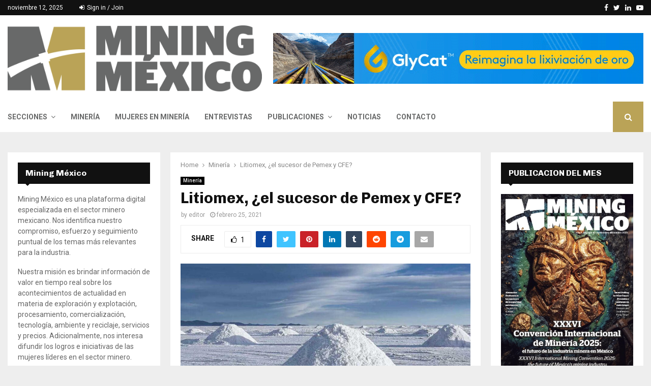

--- FILE ---
content_type: text/html; charset=UTF-8
request_url: https://miningmexico.com/litiomex/
body_size: 35906
content:
<!DOCTYPE html>
<html lang="es">
<head>
	<meta charset="UTF-8">
		<meta name="viewport" content="width=device-width, initial-scale=1">
		<link rel="profile" href="http://gmpg.org/xfn/11">
	<meta name='robots' content='index, follow, max-image-preview:large, max-snippet:-1, max-video-preview:-1' />
	<style>img:is([sizes="auto" i], [sizes^="auto," i]) { contain-intrinsic-size: 3000px 1500px }</style>
	
	<!-- This site is optimized with the Yoast SEO plugin v26.3 - https://yoast.com/wordpress/plugins/seo/ -->
	<title>Litiomex, ¿el sucesor de Pemex y CFE? - Mining México</title>
	<meta name="description" content="El Senado de la República abordará un proyecto relacionado con la nacionalización del litio y la creación de la empresa Litiomex." />
	<link rel="canonical" href="https://miningmexico.com/litiomex/" />
	<meta property="og:locale" content="es_ES" />
	<meta property="og:type" content="article" />
	<meta property="og:title" content="Litiomex, ¿el sucesor de Pemex y CFE? - Mining México" />
	<meta property="og:description" content="El Senado de la República abordará un proyecto relacionado con la nacionalización del litio y la creación de la empresa Litiomex." />
	<meta property="og:url" content="https://miningmexico.com/litiomex/" />
	<meta property="og:site_name" content="Mining México" />
	<meta property="article:publisher" content="https://www.facebook.com/miningmex/" />
	<meta property="article:published_time" content="2021-02-26T00:20:16+00:00" />
	<meta property="article:modified_time" content="2021-02-26T00:20:19+00:00" />
	<meta property="og:image" content="https://miningmexico.com/wp-content/uploads/2020/10/litio-Sonora-Mining-Mexico-e1602863751984.jpg" />
	<meta property="og:image:width" content="960" />
	<meta property="og:image:height" content="600" />
	<meta property="og:image:type" content="image/jpeg" />
	<meta name="author" content="editor" />
	<meta name="twitter:card" content="summary_large_image" />
	<meta name="twitter:creator" content="@miningmex" />
	<meta name="twitter:site" content="@miningmex" />
	<meta name="twitter:label1" content="Escrito por" />
	<meta name="twitter:data1" content="editor" />
	<meta name="twitter:label2" content="Tiempo de lectura" />
	<meta name="twitter:data2" content="4 minutos" />
	<script type="application/ld+json" class="yoast-schema-graph">{"@context":"https://schema.org","@graph":[{"@type":"Article","@id":"https://miningmexico.com/litiomex/#article","isPartOf":{"@id":"https://miningmexico.com/litiomex/"},"author":{"name":"editor","@id":"https://miningmexico.com/#/schema/person/cb30fe0052228d1c53f7585af2ffd87d"},"headline":"Litiomex, ¿el sucesor de Pemex y CFE?","datePublished":"2021-02-26T00:20:16+00:00","dateModified":"2021-02-26T00:20:19+00:00","mainEntityOfPage":{"@id":"https://miningmexico.com/litiomex/"},"wordCount":788,"commentCount":0,"publisher":{"@id":"https://miningmexico.com/#organization"},"image":{"@id":"https://miningmexico.com/litiomex/#primaryimage"},"thumbnailUrl":"https://miningmexico.com/wp-content/uploads/2020/10/litio-Sonora-Mining-Mexico-e1602863751984.jpg","keywords":["Alejandro Armenta","Graciela Márquez","Litio","Litio en méxico","Litiomex","María Harp","Sergio Almazán","Sonora Lithium"],"articleSection":["Minería"],"inLanguage":"es","potentialAction":[{"@type":"CommentAction","name":"Comment","target":["https://miningmexico.com/litiomex/#respond"]}]},{"@type":"WebPage","@id":"https://miningmexico.com/litiomex/","url":"https://miningmexico.com/litiomex/","name":"Litiomex, ¿el sucesor de Pemex y CFE? - Mining México","isPartOf":{"@id":"https://miningmexico.com/#website"},"primaryImageOfPage":{"@id":"https://miningmexico.com/litiomex/#primaryimage"},"image":{"@id":"https://miningmexico.com/litiomex/#primaryimage"},"thumbnailUrl":"https://miningmexico.com/wp-content/uploads/2020/10/litio-Sonora-Mining-Mexico-e1602863751984.jpg","datePublished":"2021-02-26T00:20:16+00:00","dateModified":"2021-02-26T00:20:19+00:00","description":"El Senado de la República abordará un proyecto relacionado con la nacionalización del litio y la creación de la empresa Litiomex.","breadcrumb":{"@id":"https://miningmexico.com/litiomex/#breadcrumb"},"inLanguage":"es","potentialAction":[{"@type":"ReadAction","target":["https://miningmexico.com/litiomex/"]}]},{"@type":"ImageObject","inLanguage":"es","@id":"https://miningmexico.com/litiomex/#primaryimage","url":"https://miningmexico.com/wp-content/uploads/2020/10/litio-Sonora-Mining-Mexico-e1602863751984.jpg","contentUrl":"https://miningmexico.com/wp-content/uploads/2020/10/litio-Sonora-Mining-Mexico-e1602863751984.jpg","width":960,"height":600,"caption":"Precio de litio imparable; alcanza nuevo récord"},{"@type":"BreadcrumbList","@id":"https://miningmexico.com/litiomex/#breadcrumb","itemListElement":[{"@type":"ListItem","position":1,"name":"Home","item":"https://miningmexico.com/"},{"@type":"ListItem","position":2,"name":"Litiomex, ¿el sucesor de Pemex y CFE?"}]},{"@type":"WebSite","@id":"https://miningmexico.com/#website","url":"https://miningmexico.com/","name":"Mining México","description":"Minería","publisher":{"@id":"https://miningmexico.com/#organization"},"potentialAction":[{"@type":"SearchAction","target":{"@type":"EntryPoint","urlTemplate":"https://miningmexico.com/?s={search_term_string}"},"query-input":{"@type":"PropertyValueSpecification","valueRequired":true,"valueName":"search_term_string"}}],"inLanguage":"es"},{"@type":"Organization","@id":"https://miningmexico.com/#organization","name":"Avanmex Comercio, Soluciones e Innovación en Tecnología Avanzada, S.A. de C.V.","url":"https://miningmexico.com/","logo":{"@type":"ImageObject","inLanguage":"es","@id":"https://miningmexico.com/#/schema/logo/image/","url":"https://miningmexico.com/wp-content/uploads/2020/10/avanmex.png","contentUrl":"https://miningmexico.com/wp-content/uploads/2020/10/avanmex.png","width":417,"height":100,"caption":"Avanmex Comercio, Soluciones e Innovación en Tecnología Avanzada, S.A. de C.V."},"image":{"@id":"https://miningmexico.com/#/schema/logo/image/"},"sameAs":["https://www.facebook.com/miningmex/","https://x.com/miningmex","https://www.linkedin.com/company/miningmex"]},{"@type":"Person","@id":"https://miningmexico.com/#/schema/person/cb30fe0052228d1c53f7585af2ffd87d","name":"editor","image":{"@type":"ImageObject","inLanguage":"es","@id":"https://miningmexico.com/#/schema/person/image/","url":"https://secure.gravatar.com/avatar/e97d34020121f487d5d4b686074e041a084bed5642522b304fd9f37aa4d5a743?s=96&d=mm&r=g","contentUrl":"https://secure.gravatar.com/avatar/e97d34020121f487d5d4b686074e041a084bed5642522b304fd9f37aa4d5a743?s=96&d=mm&r=g","caption":"editor"},"url":"https://miningmexico.com/author/editor/"}]}</script>
	<!-- / Yoast SEO plugin. -->


<link rel='dns-prefetch' href='//fonts.googleapis.com' />
<link rel='dns-prefetch' href='//www.googletagmanager.com' />
<link rel="alternate" type="application/rss+xml" title="Mining México &raquo; Feed" href="https://miningmexico.com/feed/" />
<link rel="alternate" type="application/rss+xml" title="Mining México &raquo; Feed de los comentarios" href="https://miningmexico.com/comments/feed/" />
<link rel="alternate" type="application/rss+xml" title="Mining México &raquo; Comentario Litiomex, ¿el sucesor de Pemex y CFE? del feed" href="https://miningmexico.com/litiomex/feed/" />
<script type="text/javascript">
/* <![CDATA[ */
window._wpemojiSettings = {"baseUrl":"https:\/\/s.w.org\/images\/core\/emoji\/16.0.1\/72x72\/","ext":".png","svgUrl":"https:\/\/s.w.org\/images\/core\/emoji\/16.0.1\/svg\/","svgExt":".svg","source":{"concatemoji":"https:\/\/miningmexico.com\/wp-includes\/js\/wp-emoji-release.min.js?ver=6.8.3"}};
/*! This file is auto-generated */
!function(s,n){var o,i,e;function c(e){try{var t={supportTests:e,timestamp:(new Date).valueOf()};sessionStorage.setItem(o,JSON.stringify(t))}catch(e){}}function p(e,t,n){e.clearRect(0,0,e.canvas.width,e.canvas.height),e.fillText(t,0,0);var t=new Uint32Array(e.getImageData(0,0,e.canvas.width,e.canvas.height).data),a=(e.clearRect(0,0,e.canvas.width,e.canvas.height),e.fillText(n,0,0),new Uint32Array(e.getImageData(0,0,e.canvas.width,e.canvas.height).data));return t.every(function(e,t){return e===a[t]})}function u(e,t){e.clearRect(0,0,e.canvas.width,e.canvas.height),e.fillText(t,0,0);for(var n=e.getImageData(16,16,1,1),a=0;a<n.data.length;a++)if(0!==n.data[a])return!1;return!0}function f(e,t,n,a){switch(t){case"flag":return n(e,"\ud83c\udff3\ufe0f\u200d\u26a7\ufe0f","\ud83c\udff3\ufe0f\u200b\u26a7\ufe0f")?!1:!n(e,"\ud83c\udde8\ud83c\uddf6","\ud83c\udde8\u200b\ud83c\uddf6")&&!n(e,"\ud83c\udff4\udb40\udc67\udb40\udc62\udb40\udc65\udb40\udc6e\udb40\udc67\udb40\udc7f","\ud83c\udff4\u200b\udb40\udc67\u200b\udb40\udc62\u200b\udb40\udc65\u200b\udb40\udc6e\u200b\udb40\udc67\u200b\udb40\udc7f");case"emoji":return!a(e,"\ud83e\udedf")}return!1}function g(e,t,n,a){var r="undefined"!=typeof WorkerGlobalScope&&self instanceof WorkerGlobalScope?new OffscreenCanvas(300,150):s.createElement("canvas"),o=r.getContext("2d",{willReadFrequently:!0}),i=(o.textBaseline="top",o.font="600 32px Arial",{});return e.forEach(function(e){i[e]=t(o,e,n,a)}),i}function t(e){var t=s.createElement("script");t.src=e,t.defer=!0,s.head.appendChild(t)}"undefined"!=typeof Promise&&(o="wpEmojiSettingsSupports",i=["flag","emoji"],n.supports={everything:!0,everythingExceptFlag:!0},e=new Promise(function(e){s.addEventListener("DOMContentLoaded",e,{once:!0})}),new Promise(function(t){var n=function(){try{var e=JSON.parse(sessionStorage.getItem(o));if("object"==typeof e&&"number"==typeof e.timestamp&&(new Date).valueOf()<e.timestamp+604800&&"object"==typeof e.supportTests)return e.supportTests}catch(e){}return null}();if(!n){if("undefined"!=typeof Worker&&"undefined"!=typeof OffscreenCanvas&&"undefined"!=typeof URL&&URL.createObjectURL&&"undefined"!=typeof Blob)try{var e="postMessage("+g.toString()+"("+[JSON.stringify(i),f.toString(),p.toString(),u.toString()].join(",")+"));",a=new Blob([e],{type:"text/javascript"}),r=new Worker(URL.createObjectURL(a),{name:"wpTestEmojiSupports"});return void(r.onmessage=function(e){c(n=e.data),r.terminate(),t(n)})}catch(e){}c(n=g(i,f,p,u))}t(n)}).then(function(e){for(var t in e)n.supports[t]=e[t],n.supports.everything=n.supports.everything&&n.supports[t],"flag"!==t&&(n.supports.everythingExceptFlag=n.supports.everythingExceptFlag&&n.supports[t]);n.supports.everythingExceptFlag=n.supports.everythingExceptFlag&&!n.supports.flag,n.DOMReady=!1,n.readyCallback=function(){n.DOMReady=!0}}).then(function(){return e}).then(function(){var e;n.supports.everything||(n.readyCallback(),(e=n.source||{}).concatemoji?t(e.concatemoji):e.wpemoji&&e.twemoji&&(t(e.twemoji),t(e.wpemoji)))}))}((window,document),window._wpemojiSettings);
/* ]]> */
</script>
<style id='wp-emoji-styles-inline-css' type='text/css'>

	img.wp-smiley, img.emoji {
		display: inline !important;
		border: none !important;
		box-shadow: none !important;
		height: 1em !important;
		width: 1em !important;
		margin: 0 0.07em !important;
		vertical-align: -0.1em !important;
		background: none !important;
		padding: 0 !important;
	}
</style>
<link rel='stylesheet' id='wp-block-library-css' href='https://miningmexico.com/wp-includes/css/dist/block-library/style.min.css?ver=6.8.3' type='text/css' media='all' />
<style id='wp-block-library-theme-inline-css' type='text/css'>
.wp-block-audio :where(figcaption){color:#555;font-size:13px;text-align:center}.is-dark-theme .wp-block-audio :where(figcaption){color:#ffffffa6}.wp-block-audio{margin:0 0 1em}.wp-block-code{border:1px solid #ccc;border-radius:4px;font-family:Menlo,Consolas,monaco,monospace;padding:.8em 1em}.wp-block-embed :where(figcaption){color:#555;font-size:13px;text-align:center}.is-dark-theme .wp-block-embed :where(figcaption){color:#ffffffa6}.wp-block-embed{margin:0 0 1em}.blocks-gallery-caption{color:#555;font-size:13px;text-align:center}.is-dark-theme .blocks-gallery-caption{color:#ffffffa6}:root :where(.wp-block-image figcaption){color:#555;font-size:13px;text-align:center}.is-dark-theme :root :where(.wp-block-image figcaption){color:#ffffffa6}.wp-block-image{margin:0 0 1em}.wp-block-pullquote{border-bottom:4px solid;border-top:4px solid;color:currentColor;margin-bottom:1.75em}.wp-block-pullquote cite,.wp-block-pullquote footer,.wp-block-pullquote__citation{color:currentColor;font-size:.8125em;font-style:normal;text-transform:uppercase}.wp-block-quote{border-left:.25em solid;margin:0 0 1.75em;padding-left:1em}.wp-block-quote cite,.wp-block-quote footer{color:currentColor;font-size:.8125em;font-style:normal;position:relative}.wp-block-quote:where(.has-text-align-right){border-left:none;border-right:.25em solid;padding-left:0;padding-right:1em}.wp-block-quote:where(.has-text-align-center){border:none;padding-left:0}.wp-block-quote.is-large,.wp-block-quote.is-style-large,.wp-block-quote:where(.is-style-plain){border:none}.wp-block-search .wp-block-search__label{font-weight:700}.wp-block-search__button{border:1px solid #ccc;padding:.375em .625em}:where(.wp-block-group.has-background){padding:1.25em 2.375em}.wp-block-separator.has-css-opacity{opacity:.4}.wp-block-separator{border:none;border-bottom:2px solid;margin-left:auto;margin-right:auto}.wp-block-separator.has-alpha-channel-opacity{opacity:1}.wp-block-separator:not(.is-style-wide):not(.is-style-dots){width:100px}.wp-block-separator.has-background:not(.is-style-dots){border-bottom:none;height:1px}.wp-block-separator.has-background:not(.is-style-wide):not(.is-style-dots){height:2px}.wp-block-table{margin:0 0 1em}.wp-block-table td,.wp-block-table th{word-break:normal}.wp-block-table :where(figcaption){color:#555;font-size:13px;text-align:center}.is-dark-theme .wp-block-table :where(figcaption){color:#ffffffa6}.wp-block-video :where(figcaption){color:#555;font-size:13px;text-align:center}.is-dark-theme .wp-block-video :where(figcaption){color:#ffffffa6}.wp-block-video{margin:0 0 1em}:root :where(.wp-block-template-part.has-background){margin-bottom:0;margin-top:0;padding:1.25em 2.375em}
</style>
<style id='classic-theme-styles-inline-css' type='text/css'>
/*! This file is auto-generated */
.wp-block-button__link{color:#fff;background-color:#32373c;border-radius:9999px;box-shadow:none;text-decoration:none;padding:calc(.667em + 2px) calc(1.333em + 2px);font-size:1.125em}.wp-block-file__button{background:#32373c;color:#fff;text-decoration:none}
</style>
<link rel='stylesheet' id='wp-components-css' href='https://miningmexico.com/wp-includes/css/dist/components/style.min.css?ver=6.8.3' type='text/css' media='all' />
<link rel='stylesheet' id='wp-preferences-css' href='https://miningmexico.com/wp-includes/css/dist/preferences/style.min.css?ver=6.8.3' type='text/css' media='all' />
<link rel='stylesheet' id='wp-block-editor-css' href='https://miningmexico.com/wp-includes/css/dist/block-editor/style.min.css?ver=6.8.3' type='text/css' media='all' />
<link rel='stylesheet' id='popup-maker-block-library-style-css' href='https://miningmexico.com/wp-content/plugins/popup-maker/dist/packages/block-library-style.css?ver=dbea705cfafe089d65f1' type='text/css' media='all' />
<style id='global-styles-inline-css' type='text/css'>
:root{--wp--preset--aspect-ratio--square: 1;--wp--preset--aspect-ratio--4-3: 4/3;--wp--preset--aspect-ratio--3-4: 3/4;--wp--preset--aspect-ratio--3-2: 3/2;--wp--preset--aspect-ratio--2-3: 2/3;--wp--preset--aspect-ratio--16-9: 16/9;--wp--preset--aspect-ratio--9-16: 9/16;--wp--preset--color--black: #000000;--wp--preset--color--cyan-bluish-gray: #abb8c3;--wp--preset--color--white: #ffffff;--wp--preset--color--pale-pink: #f78da7;--wp--preset--color--vivid-red: #cf2e2e;--wp--preset--color--luminous-vivid-orange: #ff6900;--wp--preset--color--luminous-vivid-amber: #fcb900;--wp--preset--color--light-green-cyan: #7bdcb5;--wp--preset--color--vivid-green-cyan: #00d084;--wp--preset--color--pale-cyan-blue: #8ed1fc;--wp--preset--color--vivid-cyan-blue: #0693e3;--wp--preset--color--vivid-purple: #9b51e0;--wp--preset--gradient--vivid-cyan-blue-to-vivid-purple: linear-gradient(135deg,rgba(6,147,227,1) 0%,rgb(155,81,224) 100%);--wp--preset--gradient--light-green-cyan-to-vivid-green-cyan: linear-gradient(135deg,rgb(122,220,180) 0%,rgb(0,208,130) 100%);--wp--preset--gradient--luminous-vivid-amber-to-luminous-vivid-orange: linear-gradient(135deg,rgba(252,185,0,1) 0%,rgba(255,105,0,1) 100%);--wp--preset--gradient--luminous-vivid-orange-to-vivid-red: linear-gradient(135deg,rgba(255,105,0,1) 0%,rgb(207,46,46) 100%);--wp--preset--gradient--very-light-gray-to-cyan-bluish-gray: linear-gradient(135deg,rgb(238,238,238) 0%,rgb(169,184,195) 100%);--wp--preset--gradient--cool-to-warm-spectrum: linear-gradient(135deg,rgb(74,234,220) 0%,rgb(151,120,209) 20%,rgb(207,42,186) 40%,rgb(238,44,130) 60%,rgb(251,105,98) 80%,rgb(254,248,76) 100%);--wp--preset--gradient--blush-light-purple: linear-gradient(135deg,rgb(255,206,236) 0%,rgb(152,150,240) 100%);--wp--preset--gradient--blush-bordeaux: linear-gradient(135deg,rgb(254,205,165) 0%,rgb(254,45,45) 50%,rgb(107,0,62) 100%);--wp--preset--gradient--luminous-dusk: linear-gradient(135deg,rgb(255,203,112) 0%,rgb(199,81,192) 50%,rgb(65,88,208) 100%);--wp--preset--gradient--pale-ocean: linear-gradient(135deg,rgb(255,245,203) 0%,rgb(182,227,212) 50%,rgb(51,167,181) 100%);--wp--preset--gradient--electric-grass: linear-gradient(135deg,rgb(202,248,128) 0%,rgb(113,206,126) 100%);--wp--preset--gradient--midnight: linear-gradient(135deg,rgb(2,3,129) 0%,rgb(40,116,252) 100%);--wp--preset--font-size--small: 14px;--wp--preset--font-size--medium: 20px;--wp--preset--font-size--large: 32px;--wp--preset--font-size--x-large: 42px;--wp--preset--font-size--normal: 16px;--wp--preset--font-size--huge: 42px;--wp--preset--spacing--20: 0.44rem;--wp--preset--spacing--30: 0.67rem;--wp--preset--spacing--40: 1rem;--wp--preset--spacing--50: 1.5rem;--wp--preset--spacing--60: 2.25rem;--wp--preset--spacing--70: 3.38rem;--wp--preset--spacing--80: 5.06rem;--wp--preset--shadow--natural: 6px 6px 9px rgba(0, 0, 0, 0.2);--wp--preset--shadow--deep: 12px 12px 50px rgba(0, 0, 0, 0.4);--wp--preset--shadow--sharp: 6px 6px 0px rgba(0, 0, 0, 0.2);--wp--preset--shadow--outlined: 6px 6px 0px -3px rgba(255, 255, 255, 1), 6px 6px rgba(0, 0, 0, 1);--wp--preset--shadow--crisp: 6px 6px 0px rgba(0, 0, 0, 1);}:where(.is-layout-flex){gap: 0.5em;}:where(.is-layout-grid){gap: 0.5em;}body .is-layout-flex{display: flex;}.is-layout-flex{flex-wrap: wrap;align-items: center;}.is-layout-flex > :is(*, div){margin: 0;}body .is-layout-grid{display: grid;}.is-layout-grid > :is(*, div){margin: 0;}:where(.wp-block-columns.is-layout-flex){gap: 2em;}:where(.wp-block-columns.is-layout-grid){gap: 2em;}:where(.wp-block-post-template.is-layout-flex){gap: 1.25em;}:where(.wp-block-post-template.is-layout-grid){gap: 1.25em;}.has-black-color{color: var(--wp--preset--color--black) !important;}.has-cyan-bluish-gray-color{color: var(--wp--preset--color--cyan-bluish-gray) !important;}.has-white-color{color: var(--wp--preset--color--white) !important;}.has-pale-pink-color{color: var(--wp--preset--color--pale-pink) !important;}.has-vivid-red-color{color: var(--wp--preset--color--vivid-red) !important;}.has-luminous-vivid-orange-color{color: var(--wp--preset--color--luminous-vivid-orange) !important;}.has-luminous-vivid-amber-color{color: var(--wp--preset--color--luminous-vivid-amber) !important;}.has-light-green-cyan-color{color: var(--wp--preset--color--light-green-cyan) !important;}.has-vivid-green-cyan-color{color: var(--wp--preset--color--vivid-green-cyan) !important;}.has-pale-cyan-blue-color{color: var(--wp--preset--color--pale-cyan-blue) !important;}.has-vivid-cyan-blue-color{color: var(--wp--preset--color--vivid-cyan-blue) !important;}.has-vivid-purple-color{color: var(--wp--preset--color--vivid-purple) !important;}.has-black-background-color{background-color: var(--wp--preset--color--black) !important;}.has-cyan-bluish-gray-background-color{background-color: var(--wp--preset--color--cyan-bluish-gray) !important;}.has-white-background-color{background-color: var(--wp--preset--color--white) !important;}.has-pale-pink-background-color{background-color: var(--wp--preset--color--pale-pink) !important;}.has-vivid-red-background-color{background-color: var(--wp--preset--color--vivid-red) !important;}.has-luminous-vivid-orange-background-color{background-color: var(--wp--preset--color--luminous-vivid-orange) !important;}.has-luminous-vivid-amber-background-color{background-color: var(--wp--preset--color--luminous-vivid-amber) !important;}.has-light-green-cyan-background-color{background-color: var(--wp--preset--color--light-green-cyan) !important;}.has-vivid-green-cyan-background-color{background-color: var(--wp--preset--color--vivid-green-cyan) !important;}.has-pale-cyan-blue-background-color{background-color: var(--wp--preset--color--pale-cyan-blue) !important;}.has-vivid-cyan-blue-background-color{background-color: var(--wp--preset--color--vivid-cyan-blue) !important;}.has-vivid-purple-background-color{background-color: var(--wp--preset--color--vivid-purple) !important;}.has-black-border-color{border-color: var(--wp--preset--color--black) !important;}.has-cyan-bluish-gray-border-color{border-color: var(--wp--preset--color--cyan-bluish-gray) !important;}.has-white-border-color{border-color: var(--wp--preset--color--white) !important;}.has-pale-pink-border-color{border-color: var(--wp--preset--color--pale-pink) !important;}.has-vivid-red-border-color{border-color: var(--wp--preset--color--vivid-red) !important;}.has-luminous-vivid-orange-border-color{border-color: var(--wp--preset--color--luminous-vivid-orange) !important;}.has-luminous-vivid-amber-border-color{border-color: var(--wp--preset--color--luminous-vivid-amber) !important;}.has-light-green-cyan-border-color{border-color: var(--wp--preset--color--light-green-cyan) !important;}.has-vivid-green-cyan-border-color{border-color: var(--wp--preset--color--vivid-green-cyan) !important;}.has-pale-cyan-blue-border-color{border-color: var(--wp--preset--color--pale-cyan-blue) !important;}.has-vivid-cyan-blue-border-color{border-color: var(--wp--preset--color--vivid-cyan-blue) !important;}.has-vivid-purple-border-color{border-color: var(--wp--preset--color--vivid-purple) !important;}.has-vivid-cyan-blue-to-vivid-purple-gradient-background{background: var(--wp--preset--gradient--vivid-cyan-blue-to-vivid-purple) !important;}.has-light-green-cyan-to-vivid-green-cyan-gradient-background{background: var(--wp--preset--gradient--light-green-cyan-to-vivid-green-cyan) !important;}.has-luminous-vivid-amber-to-luminous-vivid-orange-gradient-background{background: var(--wp--preset--gradient--luminous-vivid-amber-to-luminous-vivid-orange) !important;}.has-luminous-vivid-orange-to-vivid-red-gradient-background{background: var(--wp--preset--gradient--luminous-vivid-orange-to-vivid-red) !important;}.has-very-light-gray-to-cyan-bluish-gray-gradient-background{background: var(--wp--preset--gradient--very-light-gray-to-cyan-bluish-gray) !important;}.has-cool-to-warm-spectrum-gradient-background{background: var(--wp--preset--gradient--cool-to-warm-spectrum) !important;}.has-blush-light-purple-gradient-background{background: var(--wp--preset--gradient--blush-light-purple) !important;}.has-blush-bordeaux-gradient-background{background: var(--wp--preset--gradient--blush-bordeaux) !important;}.has-luminous-dusk-gradient-background{background: var(--wp--preset--gradient--luminous-dusk) !important;}.has-pale-ocean-gradient-background{background: var(--wp--preset--gradient--pale-ocean) !important;}.has-electric-grass-gradient-background{background: var(--wp--preset--gradient--electric-grass) !important;}.has-midnight-gradient-background{background: var(--wp--preset--gradient--midnight) !important;}.has-small-font-size{font-size: var(--wp--preset--font-size--small) !important;}.has-medium-font-size{font-size: var(--wp--preset--font-size--medium) !important;}.has-large-font-size{font-size: var(--wp--preset--font-size--large) !important;}.has-x-large-font-size{font-size: var(--wp--preset--font-size--x-large) !important;}
:where(.wp-block-post-template.is-layout-flex){gap: 1.25em;}:where(.wp-block-post-template.is-layout-grid){gap: 1.25em;}
:where(.wp-block-columns.is-layout-flex){gap: 2em;}:where(.wp-block-columns.is-layout-grid){gap: 2em;}
:root :where(.wp-block-pullquote){font-size: 1.5em;line-height: 1.6;}
</style>
<link rel='stylesheet' id='contact-form-7-css' href='https://miningmexico.com/wp-content/plugins/contact-form-7/includes/css/styles.css?ver=6.1.3' type='text/css' media='all' />
<link rel='stylesheet' id='pencisc-css' href='https://miningmexico.com/wp-content/plugins/penci-framework/assets/css/single-shortcode.css?ver=6.8.3' type='text/css' media='all' />
<link rel='stylesheet' id='penci-oswald-css' href='//fonts.googleapis.com/css?family=Oswald%3A400&#038;ver=6.8.3' type='text/css' media='all' />
<link rel='stylesheet' id='penci-font-awesome-css' href='https://miningmexico.com/wp-content/themes/pennews/css/font-awesome.min.css?ver=4.5.2' type='text/css' media='all' />
<link rel='stylesheet' id='penci-fonts-css' href='//fonts.googleapis.com/css?family=Roboto%3A300%2C300italic%2C400%2C400italic%2C500%2C500italic%2C700%2C700italic%2C800%2C800italic%7CMukta+Vaani%3A300%2C300italic%2C400%2C400italic%2C500%2C500italic%2C700%2C700italic%2C800%2C800italic%7COswald%3A300%2C300italic%2C400%2C400italic%2C500%2C500italic%2C700%2C700italic%2C800%2C800italic%7CTeko%3A300%2C300italic%2C400%2C400italic%2C500%2C500italic%2C700%2C700italic%2C800%2C800italic%7CChivo%3A300%2C300italic%2C400%2C400italic%2C500%2C500italic%2C700%2C700italic%2C800%2C800italic%3A300%2C300italic%2C400%2C400italic%2C500%2C500italic%2C700%2C700italic%2C800%2C800italic%26subset%3Dcyrillic%2Ccyrillic-ext%2Cgreek%2Cgreek-ext%2Clatin-ext' type='text/css' media='all' />
<link rel='stylesheet' id='penci-portfolio-css' href='https://miningmexico.com/wp-content/themes/pennews/css/portfolio.css?ver=6.7.3' type='text/css' media='all' />
<link rel='stylesheet' id='penci-recipe-css' href='https://miningmexico.com/wp-content/themes/pennews/css/recipe.css?ver=6.7.3' type='text/css' media='all' />
<link rel='stylesheet' id='penci-review-css' href='https://miningmexico.com/wp-content/themes/pennews/css/review.css?ver=6.7.3' type='text/css' media='all' />
<link rel='stylesheet' id='penci-style-css' href='https://miningmexico.com/wp-content/themes/pennews/style.css?ver=6.7.3' type='text/css' media='all' />
<style id='penci-style-inline-css' type='text/css'>
.penci-block-vc.style-title-13:not(.footer-widget).style-title-center .penci-block-heading {border-right: 10px solid transparent; border-left: 10px solid transparent; }.site-branding h1, .site-branding h2 {margin: 0;}.penci-schema-markup { display: none !important; }.penci-entry-media .twitter-video { max-width: none !important; margin: 0 !important; }.penci-entry-media .fb-video { margin-bottom: 0; }.penci-entry-media .post-format-meta > iframe { vertical-align: top; }.penci-single-style-6 .penci-entry-media-top.penci-video-format-dailymotion:after, .penci-single-style-6 .penci-entry-media-top.penci-video-format-facebook:after, .penci-single-style-6 .penci-entry-media-top.penci-video-format-vimeo:after, .penci-single-style-6 .penci-entry-media-top.penci-video-format-twitter:after, .penci-single-style-7 .penci-entry-media-top.penci-video-format-dailymotion:after, .penci-single-style-7 .penci-entry-media-top.penci-video-format-facebook:after, .penci-single-style-7 .penci-entry-media-top.penci-video-format-vimeo:after, .penci-single-style-7 .penci-entry-media-top.penci-video-format-twitter:after { content: none; } .penci-single-style-5 .penci-entry-media.penci-video-format-dailymotion:after, .penci-single-style-5 .penci-entry-media.penci-video-format-facebook:after, .penci-single-style-5 .penci-entry-media.penci-video-format-vimeo:after, .penci-single-style-5 .penci-entry-media.penci-video-format-twitter:after { content: none; }@media screen and (max-width: 960px) { .penci-insta-thumb ul.thumbnails.penci_col_5 li, .penci-insta-thumb ul.thumbnails.penci_col_6 li { width: 33.33% !important; } .penci-insta-thumb ul.thumbnails.penci_col_7 li, .penci-insta-thumb ul.thumbnails.penci_col_8 li, .penci-insta-thumb ul.thumbnails.penci_col_9 li, .penci-insta-thumb ul.thumbnails.penci_col_10 li { width: 25% !important; } }.site-header.header--s12 .penci-menu-toggle-wapper,.site-header.header--s12 .header__social-search { flex: 1; }.site-header.header--s5 .site-branding {  padding-right: 0;margin-right: 40px; }.penci-block_37 .penci_post-meta { padding-top: 8px; }.penci-block_37 .penci-post-excerpt + .penci_post-meta { padding-top: 0; }.penci-hide-text-votes { display: none; }.penci-usewr-review {  border-top: 1px solid #ececec; }.penci-review-score {top: 5px; position: relative; }.penci-social-counter.penci-social-counter--style-3 .penci-social__empty a, .penci-social-counter.penci-social-counter--style-4 .penci-social__empty a, .penci-social-counter.penci-social-counter--style-5 .penci-social__empty a, .penci-social-counter.penci-social-counter--style-6 .penci-social__empty a { display: flex; justify-content: center; align-items: center; }.penci-block-error { padding: 0 20px 20px; }@media screen and (min-width: 1240px){ .penci_dis_padding_bw .penci-content-main.penci-col-4:nth-child(3n+2) { padding-right: 15px; padding-left: 15px; }}.bos_searchbox_widget_class.penci-vc-column-1 #flexi_searchbox #b_searchboxInc .b_submitButton_wrapper{ padding-top: 10px; padding-bottom: 10px; }.mfp-image-holder .mfp-close, .mfp-iframe-holder .mfp-close { background: transparent; border-color: transparent; }h1, h2, h3, h4, h5, h6,.error404 .page-title,
		.error404 .penci-block-vc .penci-block__title, .footer__bottom.style-2 .block-title {font-family: 'Chivo', sans-serif}h1, h2, h3, h4, h5, h6,.error404 .page-title,
		 .error404 .penci-block-vc .penci-block__title, .product_list_widget .product-title, .footer__bottom.style-2 .block-title {font-weight: 700}.penci-topbar.header--s7, .penci-topbar.header--s7 h3, 
		.penci-topbar.header--s7 ul li,
		.penci-topbar.header--s7 .topbar__trending .headline-title{ text-transform: none !important; }.penci-topbar{ background-color:#111111 ; }.penci-topbar,.penci-topbar a, .penci-topbar ul li a{ color:#ffffff ; }.penci-topbar a:hover , .penci-topbar ul li a:hover{ color:#bb1919 !important; }.topbar__social-media a:hover{ color:#bb1919 ; }.penci-topbar ul.menu li ul.sub-menu{ background-color:#111111 ; }.penci-topbar ul.menu li ul.sub-menu li a{ color:#ffffff ; }.penci-topbar ul.menu li ul.sub-menu li a:hover{ color:#bb1919 ; }.penci-topbar ul.menu li ul.sub-menu li{ border-color:#212121 ; }.penci-topbar .topbar__trending .headline-title{ background-color:#bb1919 ; }#site-navigation .penci-megamenu .penci-content-megamenu .penci-mega-latest-posts .penci-mega-post a:not(.mega-cat-name){ font-size: 14px; }.main-navigation > ul:not(.children) > li ul.sub-menu{ border-top: 0 !important; }.penci-post-pagination h5{ font-size:16px; }.penci-author-content h5 a{ font-size:16px; }.penci-post-related .item-related h4{ font-size:15px; }
		.penci-post-related .post-title-box .post-box-title,
		.post-comments .post-title-box .post-box-title, 
		.site-content .post-comments #respond h3{ font-size: 16px !important; }.penci-portfolio-wrap{ margin-left: 0px; margin-right: 0px; }.penci-portfolio-wrap .portfolio-item{ padding-left: 0px; padding-right: 0px; margin-bottom:0px; }.penci-menu-hbg-widgets .menu-hbg-title { font-family:'Chivo', sans-serif }
		.woocommerce div.product .related > h2,.woocommerce div.product .upsells > h2,
		.post-title-box .post-box-title,.site-content #respond h3,.site-content .widget-title,
		.site-content .widgettitle,
		body.page-template-full-width.page-paged-2 .site-content .widget.penci-block-vc .penci-block__title,
		body:not( .page-template-full-width ) .site-content .widget.penci-block-vc .penci-block__title{ font-size:16px !important;font-weight:700 !important;font-family:'Chivo', sans-serif !important; }.site-content .widget.penci-block-vc .penci-block__title{ text-transform: none; }.site-footer .penci-block-vc .penci-block__title{ font-size:15px;font-weight:600;font-family:'Roboto', sans-serif; }.site-footer .penci-footer-text-wrap { font-size:50px;}.footer__logo a,.footer__logo img{ max-width:140px;}@media ( min-width: 992px ){ .footer__social-media .social-media-item{ width:20px; height:20px; line-height:20px; } }.penci-popup-login-register .penci-login-container a:hover{ color:#bb1919 ; }.penci-popup-login-register .penci-login-container .penci-login input[type="submit"]{ background-color:#bb1919 ; }.buy-button{ background-color:#baa357 !important; }.penci-menuhbg-toggle:hover .lines-button:after,.penci-menuhbg-toggle:hover .penci-lines:before,.penci-menuhbg-toggle:hover .penci-lines:after.penci-login-container a,.penci_list_shortcode li:before,.footer__sidebars .penci-block-vc .penci__post-title a:hover,.penci-viewall-results a:hover,.post-entry .penci-portfolio-filter ul li.active a, .penci-portfolio-filter ul li.active a,.penci-ajax-search-results-wrapper .penci__post-title a:hover{ color: #baa357; }.penci-tweets-widget-content .icon-tweets,.penci-tweets-widget-content .tweet-intents a,.penci-tweets-widget-content .tweet-intents span:after,.woocommerce .star-rating span,.woocommerce .comment-form p.stars a:hover,.woocommerce div.product .woocommerce-tabs ul.tabs li a:hover,.penci-subcat-list .flexMenu-viewMore:hover a, .penci-subcat-list .flexMenu-viewMore:focus a,.penci-subcat-list .flexMenu-viewMore .flexMenu-popup .penci-subcat-item a:hover,.penci-owl-carousel-style .owl-dot.active span, .penci-owl-carousel-style .owl-dot:hover span,.penci-owl-carousel-slider .owl-dot.active span,.penci-owl-carousel-slider .owl-dot:hover span{ color: #baa357; }.penci-owl-carousel-slider .owl-dot.active span,.penci-owl-carousel-slider .owl-dot:hover span{ background-color: #baa357; }blockquote, q,.penci-post-pagination a:hover,a:hover,.penci-entry-meta a:hover,.penci-portfolio-below_img .inner-item-portfolio .portfolio-desc a:hover h3,.main-navigation.penci_disable_padding_menu > ul:not(.children) > li:hover > a,.main-navigation.penci_disable_padding_menu > ul:not(.children) > li:active > a,.main-navigation.penci_disable_padding_menu > ul:not(.children) > li.current-menu-item > a,.main-navigation.penci_disable_padding_menu > ul:not(.children) > li.current-menu-ancestor > a,.main-navigation.penci_disable_padding_menu > ul:not(.children) > li.current-category-ancestor > a,.site-header.header--s11 .main-navigation.penci_enable_line_menu .menu > li:hover > a,.site-header.header--s11 .main-navigation.penci_enable_line_menu .menu > li:active > a,.site-header.header--s11 .main-navigation.penci_enable_line_menu .menu > li.current-menu-item > a,.main-navigation.penci_disable_padding_menu ul.menu > li > a:hover,.main-navigation ul li:hover > a,.main-navigation ul li:active > a,.main-navigation li.current-menu-item > a,#site-navigation .penci-megamenu .penci-mega-child-categories a.cat-active,#site-navigation .penci-megamenu .penci-content-megamenu .penci-mega-latest-posts .penci-mega-post a:not(.mega-cat-name):hover,.penci-post-pagination h5 a:hover{ color: #baa357; }.main-navigation.penci_disable_padding_menu > ul:not(.children) > li.highlight-button > a{ color: #baa357;border-color: #baa357; }.main-navigation.penci_disable_padding_menu > ul:not(.children) > li.highlight-button:hover > a,.main-navigation.penci_disable_padding_menu > ul:not(.children) > li.highlight-button:active > a,.main-navigation.penci_disable_padding_menu > ul:not(.children) > li.highlight-button.current-category-ancestor > a,.main-navigation.penci_disable_padding_menu > ul:not(.children) > li.highlight-button.current-category-ancestor > a,.main-navigation.penci_disable_padding_menu > ul:not(.children) > li.highlight-button.current-menu-ancestor > a,.main-navigation.penci_disable_padding_menu > ul:not(.children) > li.highlight-button.current-menu-item > a{ border-color: #baa357; }.penci-menu-hbg .primary-menu-mobile li a:hover,.penci-menu-hbg .primary-menu-mobile li.toggled-on > a,.penci-menu-hbg .primary-menu-mobile li.toggled-on > .dropdown-toggle,.penci-menu-hbg .primary-menu-mobile li.current-menu-item > a,.penci-menu-hbg .primary-menu-mobile li.current-menu-item > .dropdown-toggle,.mobile-sidebar .primary-menu-mobile li a:hover,.mobile-sidebar .primary-menu-mobile li.toggled-on-first > a,.mobile-sidebar .primary-menu-mobile li.toggled-on > a,.mobile-sidebar .primary-menu-mobile li.toggled-on > .dropdown-toggle,.mobile-sidebar .primary-menu-mobile li.current-menu-item > a,.mobile-sidebar .primary-menu-mobile li.current-menu-item > .dropdown-toggle,.mobile-sidebar #sidebar-nav-logo a,.mobile-sidebar #sidebar-nav-logo a:hover.mobile-sidebar #sidebar-nav-logo:before,.penci-recipe-heading a.penci-recipe-print,.widget a:hover,.widget.widget_recent_entries li a:hover, .widget.widget_recent_comments li a:hover, .widget.widget_meta li a:hover,.penci-topbar a:hover,.penci-topbar ul li:hover,.penci-topbar ul li a:hover,.penci-topbar ul.menu li ul.sub-menu li a:hover,.site-branding a, .site-branding .site-title{ color: #baa357; }.penci-viewall-results a:hover,.penci-ajax-search-results-wrapper .penci__post-title a:hover,.header__search_dis_bg .search-click:hover,.header__social-media a:hover,.penci-login-container .link-bottom a,.error404 .page-content a,.penci-no-results .search-form .search-submit:hover,.error404 .page-content .search-form .search-submit:hover,.penci_breadcrumbs a:hover, .penci_breadcrumbs a:hover span,.penci-archive .entry-meta a:hover,.penci-caption-above-img .wp-caption a:hover,.penci-author-content .author-social:hover,.entry-content a,.comment-content a,.penci-page-style-5 .penci-active-thumb .penci-entry-meta a:hover,.penci-single-style-5 .penci-active-thumb .penci-entry-meta a:hover{ color: #baa357; }blockquote:not(.wp-block-quote).style-2:before{ background-color: transparent; }blockquote.style-2:before,blockquote:not(.wp-block-quote),blockquote.style-2 cite, blockquote.style-2 .author,blockquote.style-3 cite, blockquote.style-3 .author,.woocommerce ul.products li.product .price,.woocommerce ul.products li.product .price ins,.woocommerce div.product p.price ins,.woocommerce div.product span.price ins, .woocommerce div.product p.price, .woocommerce div.product span.price,.woocommerce div.product .entry-summary div[itemprop="description"] blockquote:before, .woocommerce div.product .woocommerce-tabs #tab-description blockquote:before,.woocommerce-product-details__short-description blockquote:before,.woocommerce div.product .entry-summary div[itemprop="description"] blockquote cite, .woocommerce div.product .entry-summary div[itemprop="description"] blockquote .author,.woocommerce div.product .woocommerce-tabs #tab-description blockquote cite, .woocommerce div.product .woocommerce-tabs #tab-description blockquote .author,.woocommerce div.product .product_meta > span a:hover,.woocommerce div.product .woocommerce-tabs ul.tabs li.active{ color: #baa357; }.woocommerce #respond input#submit.alt.disabled:hover,.woocommerce #respond input#submit.alt:disabled:hover,.woocommerce #respond input#submit.alt:disabled[disabled]:hover,.woocommerce a.button.alt.disabled,.woocommerce a.button.alt.disabled:hover,.woocommerce a.button.alt:disabled,.woocommerce a.button.alt:disabled:hover,.woocommerce a.button.alt:disabled[disabled],.woocommerce a.button.alt:disabled[disabled]:hover,.woocommerce button.button.alt.disabled,.woocommerce button.button.alt.disabled:hover,.woocommerce button.button.alt:disabled,.woocommerce button.button.alt:disabled:hover,.woocommerce button.button.alt:disabled[disabled],.woocommerce button.button.alt:disabled[disabled]:hover,.woocommerce input.button.alt.disabled,.woocommerce input.button.alt.disabled:hover,.woocommerce input.button.alt:disabled,.woocommerce input.button.alt:disabled:hover,.woocommerce input.button.alt:disabled[disabled],.woocommerce input.button.alt:disabled[disabled]:hover{ background-color: #baa357; }.woocommerce ul.cart_list li .amount, .woocommerce ul.product_list_widget li .amount,.woocommerce table.shop_table td.product-name a:hover,.woocommerce-cart .cart-collaterals .cart_totals table td .amount,.woocommerce .woocommerce-info:before,.woocommerce form.checkout table.shop_table .order-total .amount,.post-entry .penci-portfolio-filter ul li a:hover,.post-entry .penci-portfolio-filter ul li.active a,.penci-portfolio-filter ul li a:hover,.penci-portfolio-filter ul li.active a,#bbpress-forums li.bbp-body ul.forum li.bbp-forum-info a:hover,#bbpress-forums li.bbp-body ul.topic li.bbp-topic-title a:hover,#bbpress-forums li.bbp-body ul.forum li.bbp-forum-info .bbp-forum-content a,#bbpress-forums li.bbp-body ul.topic p.bbp-topic-meta a,#bbpress-forums .bbp-breadcrumb a:hover, #bbpress-forums .bbp-breadcrumb .bbp-breadcrumb-current:hover,#bbpress-forums .bbp-forum-freshness a:hover,#bbpress-forums .bbp-topic-freshness a:hover{ color: #baa357; }.footer__bottom a,.footer__logo a, .footer__logo a:hover,.site-info a,.site-info a:hover,.sub-footer-menu li a:hover,.footer__sidebars a:hover,.penci-block-vc .social-buttons a:hover,.penci-inline-related-posts .penci_post-meta a:hover,.penci__general-meta .penci_post-meta a:hover,.penci-block_video.style-1 .penci_post-meta a:hover,.penci-block_video.style-7 .penci_post-meta a:hover,.penci-block-vc .penci-block__title a:hover,.penci-block-vc.style-title-2 .penci-block__title a:hover,.penci-block-vc.style-title-2:not(.footer-widget) .penci-block__title a:hover,.penci-block-vc.style-title-4 .penci-block__title a:hover,.penci-block-vc.style-title-4:not(.footer-widget) .penci-block__title a:hover,.penci-block-vc .penci-subcat-filter .penci-subcat-item a.active, .penci-block-vc .penci-subcat-filter .penci-subcat-item a:hover ,.penci-block_1 .penci_post-meta a:hover,.penci-inline-related-posts.penci-irp-type-grid .penci__post-title:hover{ color: #baa357; }.penci-block_10 .penci-posted-on a,.penci-block_10 .penci-block__title a:hover,.penci-block_10 .penci__post-title a:hover,.penci-block_26 .block26_first_item .penci__post-title:hover,.penci-block_30 .penci_post-meta a:hover,.penci-block_33 .block33_big_item .penci_post-meta a:hover,.penci-block_36 .penci-chart-text,.penci-block_video.style-1 .block_video_first_item.penci-title-ab-img .penci_post_content a:hover,.penci-block_video.style-1 .block_video_first_item.penci-title-ab-img .penci_post-meta a:hover,.penci-block_video.style-6 .penci__post-title:hover,.penci-block_video.style-7 .penci__post-title:hover,.penci-owl-featured-area.style-12 .penci-small_items h3 a:hover,.penci-owl-featured-area.style-12 .penci-small_items .penci-slider__meta a:hover ,.penci-owl-featured-area.style-12 .penci-small_items .owl-item.current h3 a,.penci-owl-featured-area.style-13 .penci-small_items h3 a:hover,.penci-owl-featured-area.style-13 .penci-small_items .penci-slider__meta a:hover,.penci-owl-featured-area.style-13 .penci-small_items .owl-item.current h3 a,.penci-owl-featured-area.style-14 .penci-small_items h3 a:hover,.penci-owl-featured-area.style-14 .penci-small_items .penci-slider__meta a:hover ,.penci-owl-featured-area.style-14 .penci-small_items .owl-item.current h3 a,.penci-owl-featured-area.style-17 h3 a:hover,.penci-owl-featured-area.style-17 .penci-slider__meta a:hover,.penci-fslider28-wrapper.penci-block-vc .penci-slider-nav a:hover,.penci-videos-playlist .penci-video-nav .penci-video-playlist-item .penci-video-play-icon,.penci-videos-playlist .penci-video-nav .penci-video-playlist-item.is-playing { color: #baa357; }.penci-block_video.style-7 .penci_post-meta a:hover,.penci-ajax-more.disable_bg_load_more .penci-ajax-more-button:hover, .penci-ajax-more.disable_bg_load_more .penci-block-ajax-more-button:hover{ color: #baa357; }.site-main #buddypress input[type=submit]:hover,.site-main #buddypress div.generic-button a:hover,.site-main #buddypress .comment-reply-link:hover,.site-main #buddypress a.button:hover,.site-main #buddypress a.button:focus,.site-main #buddypress ul.button-nav li a:hover,.site-main #buddypress ul.button-nav li.current a,.site-main #buddypress .dir-search input[type=submit]:hover, .site-main #buddypress .groups-members-search input[type=submit]:hover,.site-main #buddypress div.item-list-tabs ul li.selected a,.site-main #buddypress div.item-list-tabs ul li.current a,.site-main #buddypress div.item-list-tabs ul li a:hover{ border-color: #baa357;background-color: #baa357; }.site-main #buddypress table.notifications thead tr, .site-main #buddypress table.notifications-settings thead tr,.site-main #buddypress table.profile-settings thead tr, .site-main #buddypress table.profile-fields thead tr,.site-main #buddypress table.profile-settings thead tr, .site-main #buddypress table.profile-fields thead tr,.site-main #buddypress table.wp-profile-fields thead tr, .site-main #buddypress table.messages-notices thead tr,.site-main #buddypress table.forum thead tr{ border-color: #baa357;background-color: #baa357; }.site-main .bbp-pagination-links a:hover, .site-main .bbp-pagination-links span.current,#buddypress div.item-list-tabs:not(#subnav) ul li.selected a, #buddypress div.item-list-tabs:not(#subnav) ul li.current a, #buddypress div.item-list-tabs:not(#subnav) ul li a:hover,#buddypress ul.item-list li div.item-title a, #buddypress ul.item-list li h4 a,div.bbp-template-notice a,#bbpress-forums li.bbp-body ul.topic li.bbp-topic-title a,#bbpress-forums li.bbp-body .bbp-forums-list li,.site-main #buddypress .activity-header a:first-child, #buddypress .comment-meta a:first-child, #buddypress .acomment-meta a:first-child{ color: #baa357 !important; }.single-tribe_events .tribe-events-schedule .tribe-events-cost{ color: #baa357; }.tribe-events-list .tribe-events-loop .tribe-event-featured,#tribe-events .tribe-events-button,#tribe-events .tribe-events-button:hover,#tribe_events_filters_wrapper input[type=submit],.tribe-events-button, .tribe-events-button.tribe-active:hover,.tribe-events-button.tribe-inactive,.tribe-events-button:hover,.tribe-events-calendar td.tribe-events-present div[id*=tribe-events-daynum-],.tribe-events-calendar td.tribe-events-present div[id*=tribe-events-daynum-]>a,#tribe-bar-form .tribe-bar-submit input[type=submit]:hover{ background-color: #baa357; }.woocommerce span.onsale,.show-search:after,select option:focus,.woocommerce .widget_shopping_cart p.buttons a:hover, .woocommerce.widget_shopping_cart p.buttons a:hover, .woocommerce .widget_price_filter .price_slider_amount .button:hover, .woocommerce div.product form.cart .button:hover,.woocommerce .widget_price_filter .ui-slider .ui-slider-handle,.penci-block-vc.style-title-2:not(.footer-widget) .penci-block__title a, .penci-block-vc.style-title-2:not(.footer-widget) .penci-block__title span,.penci-block-vc.style-title-3:not(.footer-widget) .penci-block-heading:after,.penci-block-vc.style-title-4:not(.footer-widget) .penci-block__title a, .penci-block-vc.style-title-4:not(.footer-widget) .penci-block__title span,.penci-archive .penci-archive__content .penci-cat-links a:hover,.mCSB_scrollTools .mCSB_dragger .mCSB_dragger_bar,.penci-block-vc .penci-cat-name:hover,#buddypress .activity-list li.load-more, #buddypress .activity-list li.load-newest,#buddypress .activity-list li.load-more:hover, #buddypress .activity-list li.load-newest:hover,.site-main #buddypress button:hover, .site-main #buddypress a.button:hover, .site-main #buddypress input[type=button]:hover, .site-main #buddypress input[type=reset]:hover{ background-color: #baa357; }.penci-block-vc.style-title-grid:not(.footer-widget) .penci-block__title span, .penci-block-vc.style-title-grid:not(.footer-widget) .penci-block__title a,.penci-block-vc .penci_post_thumb:hover .penci-cat-name,.mCSB_scrollTools .mCSB_dragger:active .mCSB_dragger_bar,.mCSB_scrollTools .mCSB_dragger.mCSB_dragger_onDrag .mCSB_dragger_bar,.main-navigation > ul:not(.children) > li:hover > a,.main-navigation > ul:not(.children) > li:active > a,.main-navigation > ul:not(.children) > li.current-menu-item > a,.main-navigation.penci_enable_line_menu > ul:not(.children) > li > a:before,.main-navigation a:hover,#site-navigation .penci-megamenu .penci-mega-thumbnail .mega-cat-name:hover,#site-navigation .penci-megamenu .penci-mega-thumbnail:hover .mega-cat-name,.penci-review-process span,.penci-review-score-total,.topbar__trending .headline-title,.header__search:not(.header__search_dis_bg) .search-click,.cart-icon span.items-number{ background-color: #baa357; }.login__form .login__form__login-submit input:hover,.penci-login-container .penci-login input[type="submit"]:hover,.penci-archive .penci-entry-categories a:hover,.single .penci-cat-links a:hover,.page .penci-cat-links a:hover,.woocommerce #respond input#submit:hover, .woocommerce a.button:hover, .woocommerce button.button:hover, .woocommerce input.button:hover,.woocommerce div.product .entry-summary div[itemprop="description"]:before,.woocommerce div.product .entry-summary div[itemprop="description"] blockquote .author span:after, .woocommerce div.product .woocommerce-tabs #tab-description blockquote .author span:after,.woocommerce-product-details__short-description blockquote .author span:after,.woocommerce #respond input#submit.alt:hover, .woocommerce a.button.alt:hover, .woocommerce button.button.alt:hover, .woocommerce input.button.alt:hover,#scroll-to-top:hover,div.wpforms-container .wpforms-form input[type=submit]:hover,div.wpforms-container .wpforms-form button[type=submit]:hover,div.wpforms-container .wpforms-form .wpforms-page-button:hover,div.wpforms-container .wpforms-form .wpforms-page-button:hover,#respond #submit:hover,.wpcf7 input[type="submit"]:hover,.widget_wysija input[type="submit"]:hover{ background-color: #baa357; }.penci-block_video .penci-close-video:hover,.penci-block_5 .penci_post_thumb:hover .penci-cat-name,.penci-block_25 .penci_post_thumb:hover .penci-cat-name,.penci-block_8 .penci_post_thumb:hover .penci-cat-name,.penci-block_14 .penci_post_thumb:hover .penci-cat-name,.penci-block-vc.style-title-grid .penci-block__title span, .penci-block-vc.style-title-grid .penci-block__title a,.penci-block_7 .penci_post_thumb:hover .penci-order-number,.penci-block_15 .penci-post-order,.penci-news_ticker .penci-news_ticker__title{ background-color: #baa357; }.penci-owl-featured-area .penci-item-mag:hover .penci-slider__cat .penci-cat-name,.penci-owl-featured-area .penci-slider__cat .penci-cat-name:hover,.penci-owl-featured-area.style-12 .penci-small_items .owl-item.current .penci-cat-name,.penci-owl-featured-area.style-13 .penci-big_items .penci-slider__cat .penci-cat-name,.penci-owl-featured-area.style-13 .button-read-more:hover,.penci-owl-featured-area.style-13 .penci-small_items .owl-item.current .penci-cat-name,.penci-owl-featured-area.style-14 .penci-small_items .owl-item.current .penci-cat-name,.penci-owl-featured-area.style-18 .penci-slider__cat .penci-cat-name{ background-color: #baa357; }.show-search .show-search__content:after,.penci-wide-content .penci-owl-featured-area.style-23 .penci-slider__text,.penci-grid_2 .grid2_first_item:hover .penci-cat-name,.penci-grid_2 .penci-post-item:hover .penci-cat-name,.penci-grid_3 .penci-post-item:hover .penci-cat-name,.penci-grid_1 .penci-post-item:hover .penci-cat-name,.penci-videos-playlist .penci-video-nav .penci-playlist-title,.widget-area .penci-videos-playlist .penci-video-nav .penci-video-playlist-item .penci-video-number,.widget-area .penci-videos-playlist .penci-video-nav .penci-video-playlist-item .penci-video-play-icon,.widget-area .penci-videos-playlist .penci-video-nav .penci-video-playlist-item .penci-video-paused-icon,.penci-owl-featured-area.style-17 .penci-slider__text::after,#scroll-to-top:hover{ background-color: #baa357; }.featured-area-custom-slider .penci-owl-carousel-slider .owl-dot span,.main-navigation > ul:not(.children) > li ul.sub-menu,.error404 .not-found,.error404 .penci-block-vc,.woocommerce .woocommerce-error, .woocommerce .woocommerce-info, .woocommerce .woocommerce-message,.penci-owl-featured-area.style-12 .penci-small_items,.penci-owl-featured-area.style-12 .penci-small_items .owl-item.current .penci_post_thumb,.penci-owl-featured-area.style-13 .button-read-more:hover{ border-color: #baa357; }.widget .tagcloud a:hover,.penci-social-buttons .penci-social-item.like.liked,.site-footer .widget .tagcloud a:hover,.penci-recipe-heading a.penci-recipe-print:hover,.penci-custom-slider-container .pencislider-content .pencislider-btn-trans:hover,button:hover,.button:hover, .entry-content a.button:hover,.penci-vc-btn-wapper .penci-vc-btn.penci-vcbtn-trans:hover, input[type="button"]:hover,input[type="reset"]:hover,input[type="submit"]:hover,.penci-ajax-more .penci-ajax-more-button:hover,.penci-ajax-more .penci-portfolio-more-button:hover,.woocommerce nav.woocommerce-pagination ul li a:focus, .woocommerce nav.woocommerce-pagination ul li a:hover,.woocommerce nav.woocommerce-pagination ul li span.current,.penci-block_10 .penci-more-post:hover,.penci-block_15 .penci-more-post:hover,.penci-block_36 .penci-more-post:hover,.penci-block_video.style-7 .penci-owl-carousel-slider .owl-dot.active span,.penci-block_video.style-7 .penci-owl-carousel-slider .owl-dot:hover span ,.penci-block_video.style-7 .penci-owl-carousel-slider .owl-dot:hover span ,.penci-ajax-more .penci-ajax-more-button:hover,.penci-ajax-more .penci-block-ajax-more-button:hover,.penci-ajax-more .penci-ajax-more-button.loading-posts:hover, .penci-ajax-more .penci-block-ajax-more-button.loading-posts:hover,.site-main #buddypress .activity-list li.load-more a:hover, .site-main #buddypress .activity-list li.load-newest a,.penci-owl-carousel-slider.penci-tweets-slider .owl-dots .owl-dot.active span, .penci-owl-carousel-slider.penci-tweets-slider .owl-dots .owl-dot:hover span,.penci-pagination:not(.penci-ajax-more) span.current, .penci-pagination:not(.penci-ajax-more) a:hover{border-color:#baa357;background-color: #baa357;}.penci-owl-featured-area.style-23 .penci-slider-overlay{ 
		background: -moz-linear-gradient(left, transparent 26%, #baa357  65%);
	    background: -webkit-gradient(linear, left top, right top, color-stop(26%, #baa357 ), color-stop(65%, transparent));
	    background: -webkit-linear-gradient(left, transparent 26%, #baa357 65%);
	    background: -o-linear-gradient(left, transparent 26%, #baa357 65%);
	    background: -ms-linear-gradient(left, transparent 26%, #baa357 65%);
	    background: linear-gradient(to right, transparent 26%, #baa357 65%);
	    filter: progid:DXImageTransform.Microsoft.gradient(startColorstr='#baa357', endColorstr='#baa357', GradientType=1);
		 }.site-main #buddypress .activity-list li.load-more a, .site-main #buddypress .activity-list li.load-newest a,.header__search:not(.header__search_dis_bg) .search-click:hover,.tagcloud a:hover,.site-footer .widget .tagcloud a:hover{ transition: all 0.3s; opacity: 0.8; }.penci-loading-animation-1 .penci-loading-animation,.penci-loading-animation-1 .penci-loading-animation:before,.penci-loading-animation-1 .penci-loading-animation:after,.penci-loading-animation-5 .penci-loading-animation,.penci-loading-animation-6 .penci-loading-animation:before,.penci-loading-animation-7 .penci-loading-animation,.penci-loading-animation-8 .penci-loading-animation,.penci-loading-animation-9 .penci-loading-circle-inner:before,.penci-load-thecube .penci-load-cube:before,.penci-three-bounce .one,.penci-three-bounce .two,.penci-three-bounce .three{ background-color: #baa357; }.site-description{ color: #686969; }.header__social-media a{ color:#686969; }.header__social-media a:hover{ color:#baa357; }.site-header{ background-color:#ffffff; }.site-header{
			box-shadow: inset 0 -1px 0 #ffffff;
			-webkit-box-shadow: inset 0 -1px 0 #ffffff;
			-moz-box-shadow: inset 0 -1px 0 #ffffff;
		  }.site-header.header--s2:before, .site-header.header--s3:not(.header--s4):before, .site-header.header--s6:before{ background-color:#ffffff !important }.main-navigation ul.menu > li > a{ color:#686969 }.main-navigation.penci_enable_line_menu > ul:not(.children) > li > a:before{background-color: #000000; }.main-navigation > ul:not(.children) > li:hover > a,.main-navigation > ul:not(.children) > li.current-category-ancestor > a,.main-navigation > ul:not(.children) > li.current-menu-ancestor > a,.main-navigation > ul:not(.children) > li.current-menu-item > a,.site-header.header--s11 .main-navigation.penci_enable_line_menu .menu > li:hover > a,.site-header.header--s11 .main-navigation.penci_enable_line_menu .menu > li:active > a,.site-header.header--s11 .main-navigation.penci_enable_line_menu .menu > li.current-category-ancestor > a,.site-header.header--s11 .main-navigation.penci_enable_line_menu .menu > li.current-menu-ancestor > a,.site-header.header--s11 .main-navigation.penci_enable_line_menu .menu > li.current-menu-item > a,.main-navigation.penci_disable_padding_menu > ul:not(.children) > li:hover > a,.main-navigation.penci_disable_padding_menu > ul:not(.children) > li.current-category-ancestor > a,.main-navigation.penci_disable_padding_menu > ul:not(.children) > li.current-menu-ancestor > a,.main-navigation.penci_disable_padding_menu > ul:not(.children) > li.current-menu-item > a,.main-navigation.penci_disable_padding_menu ul.menu > li > a:hover,.main-navigation ul.menu > li.current-menu-item > a,.main-navigation ul.menu > li > a:hover{ color: #000000 }.main-navigation.penci_disable_padding_menu > ul:not(.children) > li.highlight-button > a{ color: #000000;border-color: #000000; }.main-navigation.penci_disable_padding_menu > ul:not(.children) > li.highlight-button:hover > a,.main-navigation.penci_disable_padding_menu > ul:not(.children) > li.highlight-button:active > a,.main-navigation.penci_disable_padding_menu > ul:not(.children) > li.highlight-button.current-category-ancestor > a,.main-navigation.penci_disable_padding_menu > ul:not(.children) > li.highlight-button.current-menu-ancestor > a,.main-navigation.penci_disable_padding_menu > ul:not(.children) > li.highlight-button.current-menu-item > a{ border-color: #000000; }.main-navigation > ul:not(.children) > li:hover > a,.main-navigation > ul:not(.children) > li:active > a,.main-navigation > ul:not(.children) > li.current-category-ancestor > a,.main-navigation > ul:not(.children) > li.current-menu-ancestor > a,.main-navigation > ul:not(.children) > li.current-menu-item > a,.site-header.header--s11 .main-navigation.penci_enable_line_menu .menu > li:hover > a,.site-header.header--s11 .main-navigation.penci_enable_line_menu .menu > li:active > a,.site-header.header--s11 .main-navigation.penci_enable_line_menu .menu > li.current-category-ancestor > a,.site-header.header--s11 .main-navigation.penci_enable_line_menu .menu > li.current-menu-ancestor > a,.site-header.header--s11 .main-navigation.penci_enable_line_menu .menu > li.current-menu-item > a,.main-navigation ul.menu > li > a:hover{ background-color: #bb1919 }.main-navigation ul li:not( .penci-mega-menu ) ul li.current-category-ancestor > a,.main-navigation ul li:not( .penci-mega-menu ) ul li.current-menu-ancestor > a,.main-navigation ul li:not( .penci-mega-menu ) ul li.current-menu-item > a,.main-navigation ul li:not( .penci-mega-menu ) ul a:hover{ color:#bb1919 }.header__search:not(.header__search_dis_bg) .search-click, .header__search_dis_bg .search-click{ color: #ffffff }.header__search:not(.header__search_dis_bg) .search-click{ background-color:#baa357; }
		.show-search .search-submit:hover,
		 .header__search_dis_bg .search-click:hover,
		 .header__search:not(.header__search_dis_bg) .search-click:hover,
		 .header__search:not(.header__search_dis_bg) .search-click:active,
		 .header__search:not(.header__search_dis_bg) .search-click.search-click-forcus{ color:#ffffff; }.penci-header-mobile .penci-header-mobile_container{ background-color:#ffffff; }.penci-header-mobile  .menu-toggle, .penci_dark_layout .menu-toggle{ color:#ffffff; }.penci-widget-sidebar .penci-block__title{ text-transform: none; }#main .widget .tagcloud a{ }#main .widget .tagcloud a:hover{}.single .penci-cat-links a:hover, .page .penci-cat-links a:hover{ background-color:#bb1919; }.site-footer{ background-color:#111111 ; }.footer__bottom { background-color:#111111 ; }.footer__sidebars{ background-color:#111111 ; }.footer__sidebars + .footer__bottom .footer__bottom_container:before{ background-color:#212121 ; }.footer__sidebars .woocommerce.widget_shopping_cart .total,.footer__sidebars .woocommerce.widget_product_search input[type="search"],.footer__sidebars .woocommerce ul.cart_list li,.footer__sidebars .woocommerce ul.product_list_widget li,.site-footer .penci-recent-rv,.site-footer .penci-block_6 .penci-post-item,.site-footer .penci-block_10 .penci-post-item,.site-footer .penci-block_11 .block11_first_item, .site-footer .penci-block_11 .penci-post-item,.site-footer .penci-block_15 .penci-post-item,.site-footer .widget select,.footer__sidebars .woocommerce-product-details__short-description th,.footer__sidebars .woocommerce-product-details__short-description td,.site-footer .widget.widget_recent_entries li, .site-footer .widget.widget_recent_comments li, .site-footer .widget.widget_meta li,.site-footer input[type="text"], .site-footer input[type="email"],.site-footer input[type="url"], .site-footer input[type="password"],.site-footer input[type="search"], .site-footer input[type="number"],.site-footer input[type="tel"], .site-footer input[type="range"],.site-footer input[type="date"], .site-footer input[type="month"],.site-footer input[type="week"],.site-footer input[type="time"],.site-footer input[type="datetime"],.site-footer input[type="datetime-local"],.site-footer .widget .tagcloud a,.site-footer input[type="color"], .site-footer textarea{ border-color:#212121 ; }.site-footer select,.site-footer .woocommerce .woocommerce-product-search input[type="search"]{ border-color:#212121 ; }.footer__sidebars a:hover { color:#bb1919 ; }
		.site-footer .widget .tagcloud a:hover{ background: #bb1919;color: #fff;border-color:#bb1919 }.site-footer .widget.widget_recent_entries li a:hover,.site-footer .widget.widget_recent_comments li a:hover,.site-footer .widget.widget_meta li a:hover{ color:#bb1919 ; }.footer__sidebars .penci-block-vc .penci__post-title a:hover{ color:#bb1919 ; }.footer__logo a,.footer__logo a:hover{ color:#bb1919 ; }.footer__copyright_menu{ background-color:#040404 ; }#scroll-to-top:hover{ background-color:#bb1919 ; }
</style>
<link rel='stylesheet' id='popup-maker-site-css' href='//miningmexico.com/wp-content/uploads/pum/pum-site-styles.css?generated=1756669778&#038;ver=1.21.5' type='text/css' media='all' />
<script type="text/javascript" src="https://miningmexico.com/wp-includes/js/jquery/jquery.min.js?ver=3.7.1" id="jquery-core-js"></script>
<script type="text/javascript" src="https://miningmexico.com/wp-includes/js/jquery/jquery-migrate.min.js?ver=3.4.1" id="jquery-migrate-js"></script>
<script></script><link rel="EditURI" type="application/rsd+xml" title="RSD" href="https://miningmexico.com/xmlrpc.php?rsd" />
<meta name="generator" content="WordPress 6.8.3" />
<link rel='shortlink' href='https://miningmexico.com/?p=23791' />
<link rel="alternate" title="oEmbed (JSON)" type="application/json+oembed" href="https://miningmexico.com/wp-json/oembed/1.0/embed?url=https%3A%2F%2Fminingmexico.com%2Flitiomex%2F" />
<link rel="alternate" title="oEmbed (XML)" type="text/xml+oembed" href="https://miningmexico.com/wp-json/oembed/1.0/embed?url=https%3A%2F%2Fminingmexico.com%2Flitiomex%2F&#038;format=xml" />

<!-- This site is using AdRotate v5.16 to display their advertisements - https://ajdg.solutions/ -->
<!-- AdRotate CSS -->
<style type="text/css" media="screen">
	.g { margin:0px; padding:0px; overflow:hidden; line-height:1; zoom:1; }
	.g img { height:auto; }
	.g-col { position:relative; float:left; }
	.g-col:first-child { margin-left: 0; }
	.g-col:last-child { margin-right: 0; }
	@media only screen and (max-width: 480px) {
		.g-col, .g-dyn, .g-single { width:100%; margin-left:0; margin-right:0; }
	}
</style>
<!-- /AdRotate CSS -->

<meta name="generator" content="Site Kit by Google 1.165.0" /><script>
var portfolioDataJs = portfolioDataJs || [];
var penciBlocksArray=[];
var PENCILOCALCACHE = {};
		(function () {
				"use strict";
		
				PENCILOCALCACHE = {
					data: {},
					remove: function ( ajaxFilterItem ) {
						delete PENCILOCALCACHE.data[ajaxFilterItem];
					},
					exist: function ( ajaxFilterItem ) {
						return PENCILOCALCACHE.data.hasOwnProperty( ajaxFilterItem ) && PENCILOCALCACHE.data[ajaxFilterItem] !== null;
					},
					get: function ( ajaxFilterItem ) {
						return PENCILOCALCACHE.data[ajaxFilterItem];
					},
					set: function ( ajaxFilterItem, cachedData ) {
						PENCILOCALCACHE.remove( ajaxFilterItem );
						PENCILOCALCACHE.data[ajaxFilterItem] = cachedData;
					}
				};
			}
		)();function penciBlock() {
		    this.atts_json = '';
		    this.content = '';
		}</script>
		<style type="text/css">
																										</style>
				<style type="text/css">
																																													
					</style>
		<!-- Analytics by WP Statistics - https://wp-statistics.com -->
<link rel="pingback" href="https://miningmexico.com/xmlrpc.php"><script type="application/ld+json">{
    "@context": "http:\/\/schema.org\/",
    "@type": "WebSite",
    "name": "Mining M\u00e9xico",
    "alternateName": "Miner\u00eda",
    "url": "https:\/\/miningmexico.com\/"
}</script><script type="application/ld+json">{
    "@context": "http:\/\/schema.org\/",
    "@type": "WPSideBar",
    "name": "Sidebar Right",
    "alternateName": "Add widgets here to display them on blog and single",
    "url": "https:\/\/miningmexico.com\/litiomex"
}</script><script type="application/ld+json">{
    "@context": "http:\/\/schema.org\/",
    "@type": "WPSideBar",
    "name": "Sidebar Left",
    "alternateName": "Add widgets here to display them on page",
    "url": "https:\/\/miningmexico.com\/litiomex"
}</script><script type="application/ld+json">{
    "@context": "http:\/\/schema.org\/",
    "@type": "WPSideBar",
    "name": "Footer Column #1",
    "alternateName": "Add widgets here to display them in the first column of the footer",
    "url": "https:\/\/miningmexico.com\/litiomex"
}</script><script type="application/ld+json">{
    "@context": "http:\/\/schema.org\/",
    "@type": "WPSideBar",
    "name": "Footer Column #4",
    "alternateName": "Add widgets here to display them in the fourth column of the footer",
    "url": "https:\/\/miningmexico.com\/litiomex"
}</script><script type="application/ld+json">{
    "@context": "http:\/\/schema.org\/",
    "@type": "WPSideBar",
    "name": "banner post interno",
    "alternateName": "",
    "url": "https:\/\/miningmexico.com\/litiomex"
}</script><script type="application/ld+json">{
    "@context": "http:\/\/schema.org\/",
    "@type": "BlogPosting",
    "headline": "Litiomex, \u00bfel sucesor de Pemex y CFE?",
    "description": "Morena, el partido del presidente de M\u00e9xico, que adem\u00e1s cuenta con mayor\u00eda en el Congreso,\u00a0abordar\u00e1 50 temas prioritarios en el actual periodo de sesiones en el Senado de la Rep\u00fablica; entre los cuales se encuentra la explotaci\u00f3n nacional de litio. De tal forma, en el periodo, que comenz\u00f3 el 1...",
    "datePublished": "2021-02-25",
    "datemodified": "2021-02-25",
    "mainEntityOfPage": "https:\/\/miningmexico.com\/litiomex\/",
    "image": {
        "@type": "ImageObject",
        "url": "https:\/\/miningmexico.com\/wp-content\/uploads\/2020\/10\/litio-Sonora-Mining-Mexico-e1602863751984.jpg",
        "width": 960,
        "height": 600
    },
    "publisher": {
        "@type": "Organization",
        "name": "Mining M\u00e9xico",
        "logo": {
            "@type": "ImageObject",
            "url": "https:\/\/miningmexico.com\/wp-content\/uploads\/2020\/05\/cropped-mining-mx-1.png"
        }
    },
    "author": {
        "@type": "Person",
        "@id": "#person-editor",
        "name": "editor"
    }
}</script><meta property="fb:app_id" content="348280475330978"><meta name="generator" content="Powered by WPBakery Page Builder - drag and drop page builder for WordPress."/>
<link rel="icon" href="https://miningmexico.com/wp-content/uploads/2020/05/cropped-icon-1-32x32.png" sizes="32x32" />
<link rel="icon" href="https://miningmexico.com/wp-content/uploads/2020/05/cropped-icon-1-192x192.png" sizes="192x192" />
<link rel="apple-touch-icon" href="https://miningmexico.com/wp-content/uploads/2020/05/cropped-icon-1-180x180.png" />
<meta name="msapplication-TileImage" content="https://miningmexico.com/wp-content/uploads/2020/05/cropped-icon-1-270x270.png" />
<link rel="alternate" type="application/rss+xml" title="RSS" href="https://miningmexico.com/rsslatest.xml" />		<style type="text/css" id="wp-custom-css">
			.bannerTOP{
	display:none;
}
@media (max-width: 1024px) {
  .bannerTOP{
		display:block;
	}
}		</style>
		<noscript><style> .wpb_animate_when_almost_visible { opacity: 1; }</style></noscript>	<style>
		a.custom-button.pencisc-button {
			background: transparent;
			color: #D3347B;
			border: 2px solid #D3347B;
			line-height: 36px;
			padding: 0 20px;
			font-size: 14px;
			font-weight: bold;
		}
		a.custom-button.pencisc-button:hover {
			background: #D3347B;
			color: #fff;
			border: 2px solid #D3347B;
		}
		a.custom-button.pencisc-button.pencisc-small {
			line-height: 28px;
			font-size: 12px;
		}
		a.custom-button.pencisc-button.pencisc-large {
			line-height: 46px;
			font-size: 18px;
		}
	</style>
</head>

<body class="wp-singular post-template-default single single-post postid-23791 single-format-standard wp-custom-logo wp-embed-responsive wp-theme-pennews group-blog header-sticky penci_enable_ajaxsearch penci_sticky_content_sidebar two-sidebar penci-single-style-1 wpb-js-composer js-comp-ver-7.7 vc_responsive">

<div id="page" class="site">
	<div class="penci-topbar clearfix style-1">
	<div class="penci-topbar_container penci-container-fluid">

					<div class="penci-topbar__left">
				<div class="topbar_item topbar_date">
	noviembre 12, 2025</div>
<div class="topbar_item topbar__menu topbar__logout_login"><ul class="topbar__login">
			<li class="menu-item login login-popup"><a href="#login-form"><i class="fa fa-sign-in"></i> Sign in / Join</a></li>
		</ul></div>			<div id="penci-popup-login" class="penci-popup-login-register penci-popup-login">
			<div class="penci-login-container">
				<h4 class="title">Login</h4>
				<div class="penci-login">
					<form name="loginform" id="loginform" action="https://miningmexico.com/wp-login.php" method="post"><p class="login-username">
				<label for="penci_login">Username or email</label>
				<input type="text" name="log" id="penci_login" autocomplete="username" class="input" value="" size="20" />
			</p><p class="login-password">
				<label for="penci_pass">Password</label>
				<input type="password" name="pwd" id="penci_pass" autocomplete="current-password" spellcheck="false" class="input" value="" size="20" />
			</p><p class="login-remember"><label><input name="rememberme" type="checkbox" id="rememberme" value="forever" /> Keep me signed in until I sign out</label></p><p class="login-submit">
				<input type="submit" name="wp-submit" id="wp-submit" class="button button-primary" value="Login to your account" />
				<input type="hidden" name="redirect_to" value="https://miningmexico.com" />
			</p></form>					<a class="penci-lostpassword" href="https://miningmexico.com/wp-login.php?action=lostpassword">Forgot your password?</a>
				</div>
								<a class="close-popup form" href="#">X</a>
				<div class="penci-loader-effect penci-loading-animation-5 penci-three-bounce"><div class="penci-loading-animation one"></div><div class="penci-loading-animation two"></div><div class="penci-loading-animation three"></div></div>			</div>
		</div>
		<div id="penci-popup-register" class="penci-popup-login-register penci-popup-register">
			<div class="penci-login-container">
				<h4 class="title">Register</h4>
				<div class="penci-login">
					<form name="form" id="registration" action="https://miningmexico.com/wp-login.php?action=register" method="post" novalidate="novalidate">
						<input type="hidden" name="_wpnonce" value="6d4348f8c6">
						<div class="first-last">
							<div class="register-input">
								<input class="penci_first_name" name="penci_first_name" type="text" placeholder="First Name"/>
							</div>
							<div class="register-input">
								<input class="penci_last_name" name="penci_last_name" type="text" placeholder="Last Name"/>
							</div>
						</div>
						<div class="register-input">
							<input class="penci_user_name" name="penci_user_name" type="text" placeholder="Username"/>
						</div>
						<div class="register-input">
							<input class="penci_user_email" name="penci_user_email" type="email" placeholder="Email address"/>
						</div>
						<div class="register-input">
							<input class="penci_user_pass" name="penci_user_pass" type="password" placeholder="Password"/>
						</div>
						<div class="register-input">
							<input class="penci_user_pass_confirm" name="penci_user_pass_confirm" type="password" placeholder="Confirm Password"/>
						</div>
												<div class="register-input">
							<input type="submit" name="penci_submit" class="button" value="Sign up new account"/>
						</div>
						<div class="register-input login login-popup">
							Have an account?<a href="#login">Login here</a>
						</div>
						<a class="close-popup form" href="#">X</a>
					</form>
				</div>
				<div class="penci-loader-effect penci-loading-animation-5 penci-three-bounce"><div class="penci-loading-animation one"></div><div class="penci-loading-animation two"></div><div class="penci-loading-animation three"></div></div>			</div>
		</div>
				</div>
			<div class="penci-topbar__right">
				<div class="topbar_item topbar__social-media">
	<a class="social-media-item socail_media__facebook" target="_blank" href="https://www.facebook.com/miningmex/" title="Facebook" rel="noopener"><span class="socail-media-item__content"><i class="fa fa-facebook"></i><span class="social_title screen-reader-text">Facebook</span></span></a><a class="social-media-item socail_media__twitter" target="_blank" href="https://twitter.com/miningmex" title="Twitter" rel="noopener"><span class="socail-media-item__content"><i class="fa fa-twitter"></i><span class="social_title screen-reader-text">Twitter</span></span></a><a class="social-media-item socail_media__linkedin" target="_blank" href="https://www.linkedin.com/company/miningmex/?viewAsMember=true" title="Linkedin" rel="noopener"><span class="socail-media-item__content"><i class="fa fa-linkedin"></i><span class="social_title screen-reader-text">Linkedin</span></span></a><a class="social-media-item socail_media__youtube" target="_blank" href="https://www.youtube.com/@miningmexico3078" title="Youtube" rel="noopener"><span class="socail-media-item__content"><i class="fa fa-youtube-play"></i><span class="social_title screen-reader-text">Youtube</span></span></a></div>


			</div>
			</div>
</div>
<div class="site-header-wrapper"><div class="header__top header--s2">
	<div class="penci-container-fluid header-top__container">
		
<div class="site-branding">
	
		<h2><a href="https://miningmexico.com/" class="custom-logo-link" rel="home"><img width="1150" height="298" src="https://miningmexico.com/wp-content/uploads/2020/05/cropped-mining-mx-1.png" class="custom-logo" alt="Mining México" decoding="async" srcset="https://miningmexico.com/wp-content/uploads/2020/05/cropped-mining-mx-1.png 1150w, https://miningmexico.com/wp-content/uploads/2020/05/cropped-mining-mx-1-300x78.png 300w, https://miningmexico.com/wp-content/uploads/2020/05/cropped-mining-mx-1-1024x265.png 1024w, https://miningmexico.com/wp-content/uploads/2020/05/cropped-mining-mx-1-768x199.png 768w, https://miningmexico.com/wp-content/uploads/2020/05/cropped-mining-mx-1-960x249.png 960w, https://miningmexico.com/wp-content/uploads/2020/05/cropped-mining-mx-1-585x152.png 585w" sizes="(max-width: 1150px) 100vw, 1150px" /></a></h2>
				</div><!-- .site-branding -->			<div class="header__banner" itemscope="" itemtype="https://schema.org/WPAdBlock" data-type="image">
		<a href="https://www.draslovka.com/glycat" target="_blank" itemprop="url">
			<img src="https://miningmexico.com/wp-content/uploads/2025/10/Mining-Mexico_Leaderboard_728x100.gif" alt="Banner">
		</a>
	</div>

	</div>
</div>
<header id="masthead" class="site-header header--s2" data-height="80" itemscope="itemscope" itemtype="http://schema.org/WPHeader">
	<div class="penci-container-fluid header-content__container">
		<nav id="site-navigation" class="main-navigation penci_disable_padding_menu pencimn-slide_down" itemscope itemtype="http://schema.org/SiteNavigationElement">
	<ul id="menu-main-menu" class="menu"><li id="menu-item-22836" class="menu-item menu-item-type-custom menu-item-object-custom menu-item-has-children menu-item-22836"><a href="#" itemprop="url">Secciones</a>
<ul class="sub-menu">
	<li id="menu-item-22837" class="menu-item menu-item-type-taxonomy menu-item-object-category menu-item-22837"><a href="https://miningmexico.com/category/exploracion-y-explotacion/" itemprop="url">Exploración y explotación</a></li>
	<li id="menu-item-22839" class="menu-item menu-item-type-taxonomy menu-item-object-category menu-item-22839"><a href="https://miningmexico.com/category/procesamiento/" itemprop="url">Procesamiento</a></li>
	<li id="menu-item-22840" class="menu-item menu-item-type-taxonomy menu-item-object-category menu-item-22840"><a href="https://miningmexico.com/category/comercializacion/" itemprop="url">Comercialización</a></li>
	<li id="menu-item-22841" class="menu-item menu-item-type-taxonomy menu-item-object-category menu-item-22841"><a href="https://miningmexico.com/category/maquinaria-y-tecnologia/" itemprop="url">Maquinaria y Tecnología</a></li>
	<li id="menu-item-22842" class="menu-item menu-item-type-taxonomy menu-item-object-category menu-item-22842"><a href="https://miningmexico.com/category/servicios/" itemprop="url">Servicios</a></li>
	<li id="menu-item-22843" class="menu-item menu-item-type-taxonomy menu-item-object-category menu-item-22843"><a href="https://miningmexico.com/category/ambiente-y-reciclaje/" itemprop="url">Ambiente y Reciclaje</a></li>
	<li id="menu-item-22844" class="menu-item menu-item-type-taxonomy menu-item-object-category menu-item-22844"><a href="https://miningmexico.com/category/precios/" itemprop="url">Precios</a></li>
</ul>
</li>
<li id="menu-item-22633" class="menu-item menu-item-type-taxonomy menu-item-object-category current-post-ancestor current-menu-parent current-post-parent menu-item-22633"><a href="https://miningmexico.com/category/mineria/" itemprop="url">Minería</a></li>
<li id="menu-item-22635" class="menu-item menu-item-type-taxonomy menu-item-object-category menu-item-22635"><a href="https://miningmexico.com/category/mujeres-en-mineria/" itemprop="url">Mujeres en Minería</a></li>
<li id="menu-item-22834" class="menu-item menu-item-type-taxonomy menu-item-object-category menu-item-22834"><a href="https://miningmexico.com/category/entrevistas/" itemprop="url">Entrevistas</a></li>
<li id="menu-item-22845" class="menu-item menu-item-type-custom menu-item-object-custom menu-item-has-children penci-mega-menu penci-megamenu-width1080 menu-item-22845"><a href="#" itemprop="url">Publicaciones</a>
<ul class="sub-menu">
	<li id="menu-item-0" class="menu-item-0"><div class="penci-megamenu">					<div class="penci-mega-child-categories col-mn-4 mega-row-2 penci-child_cat-style-2">
							<a class="mega-cat-child  cat-active mega-cat-child-loaded" data-id="penci-mega-1473" href="https://miningmexico.com/category/publicaciones/revista-digital/"><span>Revista Digital</span></a>												<a class="mega-cat-child " data-id="penci-mega-86" href="https://miningmexico.com/category/publicaciones/"><span>Todas</span></a>								<a class="mega-cat-child " data-id="penci-mega-4900" href="https://miningmexico.com/category/publicaciones/publicaciones-2025/"><span>2025</span></a>								<a class="mega-cat-child " data-id="penci-mega-4392" href="https://miningmexico.com/category/publicaciones/publicaciones-2024/"><span>2024</span></a>								<a class="mega-cat-child " data-id="penci-mega-3748" href="https://miningmexico.com/category/publicaciones/publicaciones-2023/"><span>2023</span></a>								<a class="mega-cat-child " data-id="penci-mega-2321" href="https://miningmexico.com/category/publicaciones/publicaciones-2022/"><span>2022</span></a>								<a class="mega-cat-child " data-id="penci-mega-1090" href="https://miningmexico.com/category/publicaciones/publicaciones-2021/"><span>2021</span></a>								<a class="mega-cat-child " data-id="penci-mega-1943" href="https://miningmexico.com/category/publicaciones/diario-minero/"><span>Diario Minero</span></a>						</div>
			<div class="penci-content-megamenu penci-content-megamenu-style-2">
		<div class="penci-mega-latest-posts col-mn-4 mega-row-2 penci-post-border-bottom">
											<div class="penci-mega-row penci-mega-1473 row-active" data-current="1" data-blockUid="penci_megamenu__98888" >
					<div id="penci_megamenu__98888block_content" class="penci-block_content penci-mega-row_content">
						<div class="penci-mega-post penci-mega-post-1 penci-imgtype-landscape"><div class="penci-mega-thumbnail"><a class="mega-cat-name" href="https://miningmexico.com/category/publicaciones/revista-digital/">Revista Digital</a><a class="penci-image-holder  penci-lazy"  data-src="https://miningmexico.com/wp-content/uploads/2025/11/mining-nov-2025-280x186.jpg" data-delay="" href="https://miningmexico.com/xxxvi-convencion-internacional-de-mineria-2025-el-futuro-de-la-industria-minera-en-mexico/" title="XXXVI Convención Internacional de Minería 2025: El futuro de la industria minera en México"></a></div><div class="penci-mega-meta "><h3 class="post-mega-title entry-title"> <a href="https://miningmexico.com/xxxvi-convencion-internacional-de-mineria-2025-el-futuro-de-la-industria-minera-en-mexico/">XXXVI Convención Internacional de Minería 2025: El futuro&#8230;</a></h3><p class="penci-mega-date"><i class="fa fa-clock-o"></i>noviembre 9, 2025</p></div></div><div class="penci-mega-post penci-mega-post-2 penci-imgtype-landscape"><div class="penci-mega-thumbnail"><a class="mega-cat-name" href="https://miningmexico.com/category/publicaciones/revista-digital/">Revista Digital</a><a class="penci-image-holder  penci-lazy"  data-src="https://miningmexico.com/wp-content/uploads/2025/11/mining-nov2025-280x186.png" data-delay="" href="https://miningmexico.com/mineria-sostenible-la-encrucijada-de-la-industria-entre-la-responsabilidad-social-y-la-demanda-critica-de-minerales/" title="Minería Sostenible: La Encrucijada de la Industria entre la Responsabilidad Social y la Demanda Crítica de Minerales"></a></div><div class="penci-mega-meta "><h3 class="post-mega-title entry-title"> <a href="https://miningmexico.com/mineria-sostenible-la-encrucijada-de-la-industria-entre-la-responsabilidad-social-y-la-demanda-critica-de-minerales/">Minería Sostenible: La Encrucijada de la Industria entre&#8230;</a></h3><p class="penci-mega-date"><i class="fa fa-clock-o"></i>noviembre 5, 2025</p></div></div><div class="penci-mega-post penci-mega-post-3 penci-imgtype-landscape"><div class="penci-mega-thumbnail"><a class="mega-cat-name" href="https://miningmexico.com/category/publicaciones/revista-digital/">Revista Digital</a><a class="penci-image-holder  penci-lazy"  data-src="https://miningmexico.com/wp-content/uploads/2025/09/mininig-sept2025-280x186.png" data-delay="" href="https://miningmexico.com/la-seguridad-minera-de-bardas-y-guardias-a-un-campo-de-batalla-4-0/" title="La seguridad minera: de bardas y guardias a un campo de batalla 4.0"></a></div><div class="penci-mega-meta "><h3 class="post-mega-title entry-title"> <a href="https://miningmexico.com/la-seguridad-minera-de-bardas-y-guardias-a-un-campo-de-batalla-4-0/">La seguridad minera: de bardas y guardias a&#8230;</a></h3><p class="penci-mega-date"><i class="fa fa-clock-o"></i>septiembre 4, 2025</p></div></div><div class="penci-mega-post penci-mega-post-4 penci-imgtype-landscape"><div class="penci-mega-thumbnail"><a class="mega-cat-name" href="https://miningmexico.com/category/publicaciones/revista-digital/">Revista Digital</a><a class="penci-image-holder  penci-lazy"  data-src="https://miningmexico.com/wp-content/uploads/2025/07/mining-jul2025-280x186.jpg" data-delay="" href="https://miningmexico.com/el-dia-de-la-minera-y-el-minero/" title="El Día de la Minera y el Minero"></a></div><div class="penci-mega-meta "><h3 class="post-mega-title entry-title"> <a href="https://miningmexico.com/el-dia-de-la-minera-y-el-minero/">El Día de la Minera y el Minero</a></h3><p class="penci-mega-date"><i class="fa fa-clock-o"></i>julio 18, 2025</p></div></div><div class="penci-mega-post penci-mega-post-5 penci-imgtype-landscape"><div class="penci-mega-thumbnail"><a class="mega-cat-name" href="https://miningmexico.com/category/publicaciones/revista-digital/">Revista Digital</a><a class="penci-image-holder  penci-lazy"  data-src="https://miningmexico.com/wp-content/uploads/2025/04/minin-abril-2025-280x186.png" data-delay="" href="https://miningmexico.com/penoles-pionera-en-la-inclusion-de-mujeres/" title="Peñoles: pionera en la inclusión de mujeres"></a></div><div class="penci-mega-meta "><h3 class="post-mega-title entry-title"> <a href="https://miningmexico.com/penoles-pionera-en-la-inclusion-de-mujeres/">Peñoles: pionera en la inclusión de mujeres</a></h3><p class="penci-mega-date"><i class="fa fa-clock-o"></i>abril 18, 2025</p></div></div><div class="penci-mega-post penci-mega-post-6 penci-imgtype-landscape"><div class="penci-mega-thumbnail"><a class="mega-cat-name" href="https://miningmexico.com/category/publicaciones/revista-digital/">Revista Digital</a><a class="penci-image-holder  penci-lazy"  data-src="https://miningmexico.com/wp-content/uploads/2025/03/marzo2025-mining-280x186.png" data-delay="" href="https://miningmexico.com/mineria-industria-esencial/" title="Minería: Industria Esencial"></a></div><div class="penci-mega-meta "><h3 class="post-mega-title entry-title"> <a href="https://miningmexico.com/mineria-industria-esencial/">Minería: Industria Esencial</a></h3><p class="penci-mega-date"><i class="fa fa-clock-o"></i>febrero 15, 2025</p></div></div><div class="penci-mega-post penci-mega-post-7 penci-imgtype-landscape"><div class="penci-mega-thumbnail"><a class="mega-cat-name" href="https://miningmexico.com/category/publicaciones/revista-digital/">Revista Digital</a><a class="penci-image-holder  penci-lazy"  data-src="https://miningmexico.com/wp-content/uploads/2024/12/Captura-de-pantalla-2024-12-19-103652-280x186.png" data-delay="" href="https://miningmexico.com/mineria-sustentable-y-responsabilidad-social/" title="Minería Sustentable y Responsabilidad Social"></a></div><div class="penci-mega-meta "><h3 class="post-mega-title entry-title"> <a href="https://miningmexico.com/mineria-sustentable-y-responsabilidad-social/">Minería Sustentable y Responsabilidad Social</a></h3><p class="penci-mega-date"><i class="fa fa-clock-o"></i>diciembre 19, 2024</p></div></div><div class="penci-mega-post penci-mega-post-8 penci-imgtype-landscape"><div class="penci-mega-thumbnail"><a class="mega-cat-name" href="https://miningmexico.com/category/publicaciones/revista-digital/">Revista Digital</a><a class="penci-image-holder  penci-lazy"  data-src="https://miningmexico.com/wp-content/uploads/2024/10/mining-oct-2024-280x186.png" data-delay="" href="https://miningmexico.com/mineria-industria-esencial-para-la-economia-mexicana-y-mundial/" title="Minería: Industria Esencial para la Economía Mexicana y Mundial"></a></div><div class="penci-mega-meta "><h3 class="post-mega-title entry-title"> <a href="https://miningmexico.com/mineria-industria-esencial-para-la-economia-mexicana-y-mundial/">Minería: Industria Esencial para la Economía Mexicana y&#8230;</a></h3><p class="penci-mega-date"><i class="fa fa-clock-o"></i>octubre 16, 2024</p></div></div><div class="penci-loader-effect penci-loading-animation-5 penci-three-bounce"><div class="penci-loading-animation one"></div><div class="penci-loading-animation two"></div><div class="penci-loading-animation three"></div></div>					</div>
					<script>if( typeof(penciBlock) === "undefined" ) {function penciBlock() {
		    this.atts_json = '';
		    this.content = '';
		}}var penciBlocksArray = penciBlocksArray || [];var PENCILOCALCACHE = PENCILOCALCACHE || {};var penci_megamenu__98888 = new penciBlock();penci_megamenu__98888.blockID="penci_megamenu__98888";penci_megamenu__98888.atts_json = '{"showposts":8,"style_pag":"next_prev","post_types":"post","block_id":"penci_megamenu__98888","paged":1,"unique_id":"penci_megamenu__98888","shortcode_id":"megamenu","cat_id":1473,"tax":"category","category_ids":"","taxonomy":""}';penciBlocksArray.push(penci_megamenu__98888);</script>
					
					<span class="penci-slider-nav">
						<a class="penci-mega-pag penci-slider-prev penci-pag-disabled" data-block_id="penci_megamenu__98888block_content" href="#"><i class="fa fa-angle-left"></i></a>
						<a class="penci-mega-pag penci-slider-next " data-block_id="penci_megamenu__98888block_content" href="#"><i class="fa fa-angle-right"></i></a>
					</span>
									</div>
																<div class="penci-mega-row penci-mega-86" data-current="1" data-blockUid="penci_megamenu__54362" >
					<div id="penci_megamenu__54362block_content" class="penci-block_content penci-mega-row_content">
											</div>
					<script>if( typeof(penciBlock) === "undefined" ) {function penciBlock() {
		    this.atts_json = '';
		    this.content = '';
		}}var penciBlocksArray = penciBlocksArray || [];var PENCILOCALCACHE = PENCILOCALCACHE || {};var penci_megamenu__54362 = new penciBlock();penci_megamenu__54362.blockID="penci_megamenu__54362";penci_megamenu__54362.atts_json = '{"showposts":8,"style_pag":"next_prev","post_types":"post","block_id":"penci_megamenu__54362","paged":1,"unique_id":"penci_megamenu__54362","shortcode_id":"megamenu","cat_id":86,"tax":"category","category_ids":"","taxonomy":""}';penciBlocksArray.push(penci_megamenu__54362);var penci_megamenu__54362dataFirstItems = {action: 'penci_ajax_mega_menu',datafilter: {"showposts":8,"style_pag":"next_prev","post_types":"post","block_id":"penci_megamenu__54362","paged":1,"unique_id":"penci_megamenu__54362","shortcode_id":"megamenu","cat_id":86,"tax":"category","category_ids":"","taxonomy":""},paged: '1',styleAction: 'next_prev',nonce: '71d9b68dc9'};var penci_megamenu__54362responseData = {items: '<div class="penci-mega-post penci-mega-post-1 penci-imgtype-landscape"><div class="penci-mega-thumbnail"><a class="mega-cat-name" href="https://miningmexico.com/category/publicaciones/">Publicaciones</a><a class="penci-image-holder  penci-lazy"  data-src="https://miningmexico.com/wp-content/uploads/2025/11/mining-nov-2025-280x186.jpg" data-delay="" href="https://miningmexico.com/xxxvi-convencion-internacional-de-mineria-2025-el-futuro-de-la-industria-minera-en-mexico/" title="XXXVI Convención Internacional de Minería 2025: El futuro de la industria minera en México"></a></div><div class="penci-mega-meta "><h3 class="post-mega-title entry-title"> <a href="https://miningmexico.com/xxxvi-convencion-internacional-de-mineria-2025-el-futuro-de-la-industria-minera-en-mexico/">XXXVI Convención Internacional de Minería 2025: El futuro...</a></h3><p class="penci-mega-date"><i class="fa fa-clock-o"></i>noviembre 9, 2025</p></div></div><div class="penci-mega-post penci-mega-post-2 penci-imgtype-landscape"><div class="penci-mega-thumbnail"><a class="mega-cat-name" href="https://miningmexico.com/category/publicaciones/">Publicaciones</a><a class="penci-image-holder  penci-lazy"  data-src="https://miningmexico.com/wp-content/uploads/2025/11/mining-nov2025-280x186.png" data-delay="" href="https://miningmexico.com/mineria-sostenible-la-encrucijada-de-la-industria-entre-la-responsabilidad-social-y-la-demanda-critica-de-minerales/" title="Minería Sostenible: La Encrucijada de la Industria entre la Responsabilidad Social y la Demanda Crítica de Minerales"></a></div><div class="penci-mega-meta "><h3 class="post-mega-title entry-title"> <a href="https://miningmexico.com/mineria-sostenible-la-encrucijada-de-la-industria-entre-la-responsabilidad-social-y-la-demanda-critica-de-minerales/">Minería Sostenible: La Encrucijada de la Industria entre...</a></h3><p class="penci-mega-date"><i class="fa fa-clock-o"></i>noviembre 5, 2025</p></div></div><div class="penci-mega-post penci-mega-post-3 penci-imgtype-landscape"><div class="penci-mega-thumbnail"><a class="mega-cat-name" href="https://miningmexico.com/category/publicaciones/">Publicaciones</a><a class="penci-image-holder  penci-lazy"  data-src="https://miningmexico.com/wp-content/uploads/2025/09/mininig-sept2025-280x186.png" data-delay="" href="https://miningmexico.com/la-seguridad-minera-de-bardas-y-guardias-a-un-campo-de-batalla-4-0/" title="La seguridad minera: de bardas y guardias a un campo de batalla 4.0"></a></div><div class="penci-mega-meta "><h3 class="post-mega-title entry-title"> <a href="https://miningmexico.com/la-seguridad-minera-de-bardas-y-guardias-a-un-campo-de-batalla-4-0/">La seguridad minera: de bardas y guardias a...</a></h3><p class="penci-mega-date"><i class="fa fa-clock-o"></i>septiembre 4, 2025</p></div></div><div class="penci-mega-post penci-mega-post-4 penci-imgtype-landscape"><div class="penci-mega-thumbnail"><a class="mega-cat-name" href="https://miningmexico.com/category/publicaciones/">Publicaciones</a><a class="penci-image-holder  penci-lazy"  data-src="https://miningmexico.com/wp-content/uploads/2025/07/mining-jul2025-280x186.jpg" data-delay="" href="https://miningmexico.com/el-dia-de-la-minera-y-el-minero/" title="El Día de la Minera y el Minero"></a></div><div class="penci-mega-meta "><h3 class="post-mega-title entry-title"> <a href="https://miningmexico.com/el-dia-de-la-minera-y-el-minero/">El Día de la Minera y el Minero</a></h3><p class="penci-mega-date"><i class="fa fa-clock-o"></i>julio 18, 2025</p></div></div><div class="penci-mega-post penci-mega-post-5 penci-imgtype-landscape"><div class="penci-mega-thumbnail"><a class="mega-cat-name" href="https://miningmexico.com/category/publicaciones/">Publicaciones</a><a class="penci-image-holder  penci-lazy"  data-src="https://miningmexico.com/wp-content/uploads/2025/04/minin-abril-2025-280x186.png" data-delay="" href="https://miningmexico.com/penoles-pionera-en-la-inclusion-de-mujeres/" title="Peñoles: pionera en la inclusión de mujeres"></a></div><div class="penci-mega-meta "><h3 class="post-mega-title entry-title"> <a href="https://miningmexico.com/penoles-pionera-en-la-inclusion-de-mujeres/">Peñoles: pionera en la inclusión de mujeres</a></h3><p class="penci-mega-date"><i class="fa fa-clock-o"></i>abril 18, 2025</p></div></div><div class="penci-mega-post penci-mega-post-6 penci-imgtype-landscape"><div class="penci-mega-thumbnail"><a class="mega-cat-name" href="https://miningmexico.com/category/publicaciones/">Publicaciones</a><a class="penci-image-holder  penci-lazy"  data-src="https://miningmexico.com/wp-content/uploads/2025/03/marzo2025-mining-280x186.png" data-delay="" href="https://miningmexico.com/mineria-industria-esencial/" title="Minería: Industria Esencial"></a></div><div class="penci-mega-meta "><h3 class="post-mega-title entry-title"> <a href="https://miningmexico.com/mineria-industria-esencial/">Minería: Industria Esencial</a></h3><p class="penci-mega-date"><i class="fa fa-clock-o"></i>febrero 15, 2025</p></div></div><div class="penci-mega-post penci-mega-post-7 penci-imgtype-landscape"><div class="penci-mega-thumbnail"><a class="mega-cat-name" href="https://miningmexico.com/category/publicaciones/">Publicaciones</a><a class="penci-image-holder  penci-lazy"  data-src="https://miningmexico.com/wp-content/uploads/2024/12/Captura-de-pantalla-2024-12-19-103652-280x186.png" data-delay="" href="https://miningmexico.com/mineria-sustentable-y-responsabilidad-social/" title="Minería Sustentable y Responsabilidad Social"></a></div><div class="penci-mega-meta "><h3 class="post-mega-title entry-title"> <a href="https://miningmexico.com/mineria-sustentable-y-responsabilidad-social/">Minería Sustentable y Responsabilidad Social</a></h3><p class="penci-mega-date"><i class="fa fa-clock-o"></i>diciembre 19, 2024</p></div></div><div class="penci-mega-post penci-mega-post-8 penci-imgtype-landscape"><div class="penci-mega-thumbnail"><a class="mega-cat-name" href="https://miningmexico.com/category/publicaciones/">Publicaciones</a><a class="penci-image-holder  penci-lazy"  data-src="https://miningmexico.com/wp-content/uploads/2024/10/mining-oct-2024-280x186.png" data-delay="" href="https://miningmexico.com/mineria-industria-esencial-para-la-economia-mexicana-y-mundial/" title="Minería: Industria Esencial para la Economía Mexicana y Mundial"></a></div><div class="penci-mega-meta "><h3 class="post-mega-title entry-title"> <a href="https://miningmexico.com/mineria-industria-esencial-para-la-economia-mexicana-y-mundial/">Minería: Industria Esencial para la Economía Mexicana y...</a></h3><p class="penci-mega-date"><i class="fa fa-clock-o"></i>octubre 16, 2024</p></div></div><div class="penci-loader-effect penci-loading-animation-5 penci-three-bounce"><div class="penci-loading-animation one"></div><div class="penci-loading-animation two"></div><div class="penci-loading-animation three"></div></div>',hidePagNext: '',hidePagPrev: 1,};PENCILOCALCACHE.set( JSON.stringify( penci_megamenu__54362dataFirstItems ), penci_megamenu__54362responseData );</script>
					
					<span class="penci-slider-nav">
						<a class="penci-mega-pag penci-slider-prev penci-pag-disabled" data-block_id="penci_megamenu__54362block_content" href="#"><i class="fa fa-angle-left"></i></a>
						<a class="penci-mega-pag penci-slider-next " data-block_id="penci_megamenu__54362block_content" href="#"><i class="fa fa-angle-right"></i></a>
					</span>
									</div>
												<div class="penci-mega-row penci-mega-4900" data-current="1" data-blockUid="penci_megamenu__36534" >
					<div id="penci_megamenu__36534block_content" class="penci-block_content penci-mega-row_content">
											</div>
					<script>if( typeof(penciBlock) === "undefined" ) {function penciBlock() {
		    this.atts_json = '';
		    this.content = '';
		}}var penciBlocksArray = penciBlocksArray || [];var PENCILOCALCACHE = PENCILOCALCACHE || {};var penci_megamenu__36534 = new penciBlock();penci_megamenu__36534.blockID="penci_megamenu__36534";penci_megamenu__36534.atts_json = '{"showposts":8,"style_pag":"next_prev","post_types":"post","block_id":"penci_megamenu__36534","paged":1,"unique_id":"penci_megamenu__36534","shortcode_id":"megamenu","cat_id":4900,"tax":"category","megahidePagNext":1,"category_ids":"","taxonomy":""}';penciBlocksArray.push(penci_megamenu__36534);var penci_megamenu__36534dataFirstItems = {action: 'penci_ajax_mega_menu',datafilter: {"showposts":8,"style_pag":"next_prev","post_types":"post","block_id":"penci_megamenu__36534","paged":1,"unique_id":"penci_megamenu__36534","shortcode_id":"megamenu","cat_id":4900,"tax":"category","megahidePagNext":1,"category_ids":"","taxonomy":""},paged: '1',styleAction: 'next_prev',nonce: '71d9b68dc9'};var penci_megamenu__36534responseData = {items: '<div class="penci-mega-post penci-mega-post-1 penci-imgtype-landscape"><div class="penci-mega-thumbnail"><a class="mega-cat-name" href="https://miningmexico.com/category/publicaciones/publicaciones-2025/">Publicaciones 2025</a><a class="penci-image-holder  penci-lazy"  data-src="https://miningmexico.com/wp-content/uploads/2025/11/mining-nov-2025-280x186.jpg" data-delay="" href="https://miningmexico.com/xxxvi-convencion-internacional-de-mineria-2025-el-futuro-de-la-industria-minera-en-mexico/" title="XXXVI Convención Internacional de Minería 2025: El futuro de la industria minera en México"></a></div><div class="penci-mega-meta "><h3 class="post-mega-title entry-title"> <a href="https://miningmexico.com/xxxvi-convencion-internacional-de-mineria-2025-el-futuro-de-la-industria-minera-en-mexico/">XXXVI Convención Internacional de Minería 2025: El futuro...</a></h3><p class="penci-mega-date"><i class="fa fa-clock-o"></i>noviembre 9, 2025</p></div></div><div class="penci-mega-post penci-mega-post-2 penci-imgtype-landscape"><div class="penci-mega-thumbnail"><a class="mega-cat-name" href="https://miningmexico.com/category/publicaciones/publicaciones-2025/">Publicaciones 2025</a><a class="penci-image-holder  penci-lazy"  data-src="https://miningmexico.com/wp-content/uploads/2025/11/mining-nov2025-280x186.png" data-delay="" href="https://miningmexico.com/mineria-sostenible-la-encrucijada-de-la-industria-entre-la-responsabilidad-social-y-la-demanda-critica-de-minerales/" title="Minería Sostenible: La Encrucijada de la Industria entre la Responsabilidad Social y la Demanda Crítica de Minerales"></a></div><div class="penci-mega-meta "><h3 class="post-mega-title entry-title"> <a href="https://miningmexico.com/mineria-sostenible-la-encrucijada-de-la-industria-entre-la-responsabilidad-social-y-la-demanda-critica-de-minerales/">Minería Sostenible: La Encrucijada de la Industria entre...</a></h3><p class="penci-mega-date"><i class="fa fa-clock-o"></i>noviembre 5, 2025</p></div></div><div class="penci-mega-post penci-mega-post-3 penci-imgtype-landscape"><div class="penci-mega-thumbnail"><a class="mega-cat-name" href="https://miningmexico.com/category/publicaciones/publicaciones-2025/">Publicaciones 2025</a><a class="penci-image-holder  penci-lazy"  data-src="https://miningmexico.com/wp-content/uploads/2025/09/mininig-sept2025-280x186.png" data-delay="" href="https://miningmexico.com/la-seguridad-minera-de-bardas-y-guardias-a-un-campo-de-batalla-4-0/" title="La seguridad minera: de bardas y guardias a un campo de batalla 4.0"></a></div><div class="penci-mega-meta "><h3 class="post-mega-title entry-title"> <a href="https://miningmexico.com/la-seguridad-minera-de-bardas-y-guardias-a-un-campo-de-batalla-4-0/">La seguridad minera: de bardas y guardias a...</a></h3><p class="penci-mega-date"><i class="fa fa-clock-o"></i>septiembre 4, 2025</p></div></div><div class="penci-mega-post penci-mega-post-4 penci-imgtype-landscape"><div class="penci-mega-thumbnail"><a class="mega-cat-name" href="https://miningmexico.com/category/publicaciones/publicaciones-2025/">Publicaciones 2025</a><a class="penci-image-holder  penci-lazy"  data-src="https://miningmexico.com/wp-content/uploads/2025/07/mining-jul2025-280x186.jpg" data-delay="" href="https://miningmexico.com/el-dia-de-la-minera-y-el-minero/" title="El Día de la Minera y el Minero"></a></div><div class="penci-mega-meta "><h3 class="post-mega-title entry-title"> <a href="https://miningmexico.com/el-dia-de-la-minera-y-el-minero/">El Día de la Minera y el Minero</a></h3><p class="penci-mega-date"><i class="fa fa-clock-o"></i>julio 18, 2025</p></div></div><div class="penci-mega-post penci-mega-post-5 penci-imgtype-landscape"><div class="penci-mega-thumbnail"><a class="mega-cat-name" href="https://miningmexico.com/category/publicaciones/publicaciones-2025/">Publicaciones 2025</a><a class="penci-image-holder  penci-lazy"  data-src="https://miningmexico.com/wp-content/uploads/2025/04/minin-abril-2025-280x186.png" data-delay="" href="https://miningmexico.com/penoles-pionera-en-la-inclusion-de-mujeres/" title="Peñoles: pionera en la inclusión de mujeres"></a></div><div class="penci-mega-meta "><h3 class="post-mega-title entry-title"> <a href="https://miningmexico.com/penoles-pionera-en-la-inclusion-de-mujeres/">Peñoles: pionera en la inclusión de mujeres</a></h3><p class="penci-mega-date"><i class="fa fa-clock-o"></i>abril 18, 2025</p></div></div><div class="penci-mega-post penci-mega-post-6 penci-imgtype-landscape"><div class="penci-mega-thumbnail"><a class="mega-cat-name" href="https://miningmexico.com/category/publicaciones/publicaciones-2025/">Publicaciones 2025</a><a class="penci-image-holder  penci-lazy"  data-src="https://miningmexico.com/wp-content/uploads/2025/03/marzo2025-mining-280x186.png" data-delay="" href="https://miningmexico.com/mineria-industria-esencial/" title="Minería: Industria Esencial"></a></div><div class="penci-mega-meta "><h3 class="post-mega-title entry-title"> <a href="https://miningmexico.com/mineria-industria-esencial/">Minería: Industria Esencial</a></h3><p class="penci-mega-date"><i class="fa fa-clock-o"></i>febrero 15, 2025</p></div></div><div class="penci-loader-effect penci-loading-animation-5 penci-three-bounce"><div class="penci-loading-animation one"></div><div class="penci-loading-animation two"></div><div class="penci-loading-animation three"></div></div>',hidePagNext: 1,hidePagPrev: 1,};PENCILOCALCACHE.set( JSON.stringify( penci_megamenu__36534dataFirstItems ), penci_megamenu__36534responseData );</script>
					
					<span class="penci-slider-nav">
						<a class="penci-mega-pag penci-slider-prev penci-pag-disabled" data-block_id="penci_megamenu__36534block_content" href="#"><i class="fa fa-angle-left"></i></a>
						<a class="penci-mega-pag penci-slider-next penci-pag-disabled" data-block_id="penci_megamenu__36534block_content" href="#"><i class="fa fa-angle-right"></i></a>
					</span>
									</div>
												<div class="penci-mega-row penci-mega-4392" data-current="1" data-blockUid="penci_megamenu__44011" >
					<div id="penci_megamenu__44011block_content" class="penci-block_content penci-mega-row_content">
											</div>
					<script>if( typeof(penciBlock) === "undefined" ) {function penciBlock() {
		    this.atts_json = '';
		    this.content = '';
		}}var penciBlocksArray = penciBlocksArray || [];var PENCILOCALCACHE = PENCILOCALCACHE || {};var penci_megamenu__44011 = new penciBlock();penci_megamenu__44011.blockID="penci_megamenu__44011";penci_megamenu__44011.atts_json = '{"showposts":8,"style_pag":"next_prev","post_types":"post","block_id":"penci_megamenu__44011","paged":1,"unique_id":"penci_megamenu__44011","shortcode_id":"megamenu","cat_id":4392,"tax":"category","megahidePagNext":1,"category_ids":"","taxonomy":""}';penciBlocksArray.push(penci_megamenu__44011);var penci_megamenu__44011dataFirstItems = {action: 'penci_ajax_mega_menu',datafilter: {"showposts":8,"style_pag":"next_prev","post_types":"post","block_id":"penci_megamenu__44011","paged":1,"unique_id":"penci_megamenu__44011","shortcode_id":"megamenu","cat_id":4392,"tax":"category","megahidePagNext":1,"category_ids":"","taxonomy":""},paged: '1',styleAction: 'next_prev',nonce: '71d9b68dc9'};var penci_megamenu__44011responseData = {items: '<div class="penci-mega-post penci-mega-post-1 penci-imgtype-landscape"><div class="penci-mega-thumbnail"><a class="mega-cat-name" href="https://miningmexico.com/category/publicaciones/publicaciones-2024/">Publicaciones 2024</a><a class="penci-image-holder  penci-lazy"  data-src="https://miningmexico.com/wp-content/uploads/2024/12/Captura-de-pantalla-2024-12-19-103652-280x186.png" data-delay="" href="https://miningmexico.com/mineria-sustentable-y-responsabilidad-social/" title="Minería Sustentable y Responsabilidad Social"></a></div><div class="penci-mega-meta "><h3 class="post-mega-title entry-title"> <a href="https://miningmexico.com/mineria-sustentable-y-responsabilidad-social/">Minería Sustentable y Responsabilidad Social</a></h3><p class="penci-mega-date"><i class="fa fa-clock-o"></i>diciembre 19, 2024</p></div></div><div class="penci-mega-post penci-mega-post-2 penci-imgtype-landscape"><div class="penci-mega-thumbnail"><a class="mega-cat-name" href="https://miningmexico.com/category/publicaciones/publicaciones-2024/">Publicaciones 2024</a><a class="penci-image-holder  penci-lazy"  data-src="https://miningmexico.com/wp-content/uploads/2024/10/mining-oct-2024-280x186.png" data-delay="" href="https://miningmexico.com/mineria-industria-esencial-para-la-economia-mexicana-y-mundial/" title="Minería: Industria Esencial para la Economía Mexicana y Mundial"></a></div><div class="penci-mega-meta "><h3 class="post-mega-title entry-title"> <a href="https://miningmexico.com/mineria-industria-esencial-para-la-economia-mexicana-y-mundial/">Minería: Industria Esencial para la Economía Mexicana y...</a></h3><p class="penci-mega-date"><i class="fa fa-clock-o"></i>octubre 16, 2024</p></div></div><div class="penci-mega-post penci-mega-post-3 penci-imgtype-landscape"><div class="penci-mega-thumbnail"><a class="mega-cat-name" href="https://miningmexico.com/category/publicaciones/publicaciones-2024/">Publicaciones 2024</a><a class="penci-image-holder  penci-lazy"  data-src="https://miningmexico.com/wp-content/uploads/2024/07/mining-julio-2024-280x186.png" data-delay="" href="https://miningmexico.com/la-tercerizacion-de-los-servicios-de-seguridad-para-la-industria-minera-en-mexico-realidad-y-desafios/" title="La Tercerización de los Servicios de Seguridad para la Industria Minera en México: Realidad y Desafíos"></a></div><div class="penci-mega-meta "><h3 class="post-mega-title entry-title"> <a href="https://miningmexico.com/la-tercerizacion-de-los-servicios-de-seguridad-para-la-industria-minera-en-mexico-realidad-y-desafios/">La Tercerización de los Servicios de Seguridad para...</a></h3><p class="penci-mega-date"><i class="fa fa-clock-o"></i>julio 29, 2024</p></div></div><div class="penci-mega-post penci-mega-post-4 penci-imgtype-landscape"><div class="penci-mega-thumbnail"><a class="mega-cat-name" href="https://miningmexico.com/category/publicaciones/publicaciones-2024/">Publicaciones 2024</a><a class="penci-image-holder  penci-lazy"  data-src="https://miningmexico.com/wp-content/uploads/2024/06/mayo-junio-2024-280x186.png" data-delay="" href="https://miningmexico.com/las-mineras-y-mineros-en-mexico/" title="Las mineras y mineros en México"></a></div><div class="penci-mega-meta "><h3 class="post-mega-title entry-title"> <a href="https://miningmexico.com/las-mineras-y-mineros-en-mexico/">Las mineras y mineros en México</a></h3><p class="penci-mega-date"><i class="fa fa-clock-o"></i>junio 11, 2024</p></div></div><div class="penci-mega-post penci-mega-post-5 penci-imgtype-landscape"><div class="penci-mega-thumbnail"><a class="mega-cat-name" href="https://miningmexico.com/category/publicaciones/publicaciones-2024/">Publicaciones 2024</a><a class="penci-image-holder  penci-lazy"  data-src="https://miningmexico.com/wp-content/uploads/2024/04/mining-mzo-abr-24-280x186.png" data-delay="" href="https://miningmexico.com/mineria-industria-escencial-pilar-fundamental-en-la-vida-del-ser-humano/" title="Minería Industria Escencial: Pilar Fundamental en la Vida del Ser Humano"></a></div><div class="penci-mega-meta "><h3 class="post-mega-title entry-title"> <a href="https://miningmexico.com/mineria-industria-escencial-pilar-fundamental-en-la-vida-del-ser-humano/">Minería Industria Escencial: Pilar Fundamental en la Vida...</a></h3><p class="penci-mega-date"><i class="fa fa-clock-o"></i>abril 11, 2024</p></div></div><div class="penci-mega-post penci-mega-post-6 penci-imgtype-landscape"><div class="penci-mega-thumbnail"><a class="mega-cat-name" href="https://miningmexico.com/category/publicaciones/publicaciones-2024/">Publicaciones 2024</a><a class="penci-image-holder  penci-lazy"  data-src="https://miningmexico.com/wp-content/uploads/2024/02/mining-feb2024-280x186.png" data-delay="" href="https://miningmexico.com/la-visibilidad-de-la-mujer-en-la-mineria/" title="La Visibilidad de la mujer en la minería"></a></div><div class="penci-mega-meta "><h3 class="post-mega-title entry-title"> <a href="https://miningmexico.com/la-visibilidad-de-la-mujer-en-la-mineria/">La Visibilidad de la mujer en la minería</a></h3><p class="penci-mega-date"><i class="fa fa-clock-o"></i>febrero 14, 2024</p></div></div><div class="penci-loader-effect penci-loading-animation-5 penci-three-bounce"><div class="penci-loading-animation one"></div><div class="penci-loading-animation two"></div><div class="penci-loading-animation three"></div></div>',hidePagNext: 1,hidePagPrev: 1,};PENCILOCALCACHE.set( JSON.stringify( penci_megamenu__44011dataFirstItems ), penci_megamenu__44011responseData );</script>
					
					<span class="penci-slider-nav">
						<a class="penci-mega-pag penci-slider-prev penci-pag-disabled" data-block_id="penci_megamenu__44011block_content" href="#"><i class="fa fa-angle-left"></i></a>
						<a class="penci-mega-pag penci-slider-next penci-pag-disabled" data-block_id="penci_megamenu__44011block_content" href="#"><i class="fa fa-angle-right"></i></a>
					</span>
									</div>
												<div class="penci-mega-row penci-mega-3748" data-current="1" data-blockUid="penci_megamenu__70780" >
					<div id="penci_megamenu__70780block_content" class="penci-block_content penci-mega-row_content">
											</div>
					<script>if( typeof(penciBlock) === "undefined" ) {function penciBlock() {
		    this.atts_json = '';
		    this.content = '';
		}}var penciBlocksArray = penciBlocksArray || [];var PENCILOCALCACHE = PENCILOCALCACHE || {};var penci_megamenu__70780 = new penciBlock();penci_megamenu__70780.blockID="penci_megamenu__70780";penci_megamenu__70780.atts_json = '{"showposts":8,"style_pag":"next_prev","post_types":"post","block_id":"penci_megamenu__70780","paged":1,"unique_id":"penci_megamenu__70780","shortcode_id":"megamenu","cat_id":3748,"tax":"category","megahidePagNext":1,"category_ids":"","taxonomy":""}';penciBlocksArray.push(penci_megamenu__70780);var penci_megamenu__70780dataFirstItems = {action: 'penci_ajax_mega_menu',datafilter: {"showposts":8,"style_pag":"next_prev","post_types":"post","block_id":"penci_megamenu__70780","paged":1,"unique_id":"penci_megamenu__70780","shortcode_id":"megamenu","cat_id":3748,"tax":"category","megahidePagNext":1,"category_ids":"","taxonomy":""},paged: '1',styleAction: 'next_prev',nonce: '71d9b68dc9'};var penci_megamenu__70780responseData = {items: '<div class="penci-mega-post penci-mega-post-1 penci-imgtype-landscape"><div class="penci-mega-thumbnail"><a class="mega-cat-name" href="https://miningmexico.com/category/publicaciones/publicaciones-2023/">Publicaciones 2023</a><a class="penci-image-holder  penci-lazy"  data-src="https://miningmexico.com/wp-content/uploads/2023/12/mining-diciembre-23-280x186.png" data-delay="" href="https://miningmexico.com/resiliencia-solidaridad-y-apoyo-para-la-reconstruccion/" title="Resiliencia, solidaridad y apoyo para la reconstrucción"></a></div><div class="penci-mega-meta "><h3 class="post-mega-title entry-title"> <a href="https://miningmexico.com/resiliencia-solidaridad-y-apoyo-para-la-reconstruccion/">Resiliencia, solidaridad y apoyo para la reconstrucción</a></h3><p class="penci-mega-date"><i class="fa fa-clock-o"></i>diciembre 26, 2023</p></div></div><div class="penci-mega-post penci-mega-post-2 penci-imgtype-landscape"><div class="penci-mega-thumbnail"><a class="mega-cat-name" href="https://miningmexico.com/category/publicaciones/publicaciones-2023/">Publicaciones 2023</a><a class="penci-image-holder  penci-lazy"  data-src="https://miningmexico.com/wp-content/uploads/2023/10/f6bd3798-cea8-4ffa-bbd4-ece894736d0d-280x186.jpeg" data-delay="" href="https://miningmexico.com/convencion-internacional-de-mineria/" title="Convención Internacional de Minería"></a></div><div class="penci-mega-meta "><h3 class="post-mega-title entry-title"> <a href="https://miningmexico.com/convencion-internacional-de-mineria/">Convención Internacional de Minería</a></h3><p class="penci-mega-date"><i class="fa fa-clock-o"></i>octubre 9, 2023</p></div></div><div class="penci-mega-post penci-mega-post-3 penci-imgtype-landscape"><div class="penci-mega-thumbnail"><a class="mega-cat-name" href="https://miningmexico.com/category/publicaciones/publicaciones-2023/">Publicaciones 2023</a><a class="penci-image-holder  penci-lazy"  data-src="https://miningmexico.com/wp-content/uploads/2023/08/mining-agosto-280x186.jpg" data-delay="" href="https://miningmexico.com/servicios-para-la-industria-minera-innovacion-tecnologica-para-mejorar-las-medidas-de-seguridad/" title="Servicios para la industria Minera. Innovación tecnológica para mejorar las medidas de seguridad"></a></div><div class="penci-mega-meta "><h3 class="post-mega-title entry-title"> <a href="https://miningmexico.com/servicios-para-la-industria-minera-innovacion-tecnologica-para-mejorar-las-medidas-de-seguridad/">Servicios para la industria Minera. Innovación tecnológica para...</a></h3><p class="penci-mega-date"><i class="fa fa-clock-o"></i>agosto 22, 2023</p></div></div><div class="penci-mega-post penci-mega-post-4 penci-imgtype-landscape"><div class="penci-mega-thumbnail"><a class="mega-cat-name" href="https://miningmexico.com/category/publicaciones/publicaciones-2023/">Publicaciones 2023</a><a class="penci-image-holder  penci-lazy"  data-src="https://miningmexico.com/wp-content/uploads/2023/07/Mining-julio-2023-280x186.png" data-delay="" href="https://miningmexico.com/el-corazon-de-la-tierra-dia-del-minero-en-mexico-y-el-mundo/" title="El Corazón de la Tierra: Día del Minero en México y el Mundo"></a></div><div class="penci-mega-meta "><h3 class="post-mega-title entry-title"> <a href="https://miningmexico.com/el-corazon-de-la-tierra-dia-del-minero-en-mexico-y-el-mundo/">El Corazón de la Tierra: Día del Minero...</a></h3><p class="penci-mega-date"><i class="fa fa-clock-o"></i>julio 11, 2023</p></div></div><div class="penci-mega-post penci-mega-post-5 penci-imgtype-landscape"><div class="penci-mega-thumbnail"><a class="mega-cat-name" href="https://miningmexico.com/category/publicaciones/publicaciones-2023/">Publicaciones 2023</a><a class="penci-image-holder  penci-lazy"  data-src="https://miningmexico.com/wp-content/uploads/2023/04/Mining-abril2023-280x186.jpg" data-delay="" href="https://miningmexico.com/cananea-el-corazon-minero-de-sonora-y-su-impacto-en-la-region/" title="Cananea: el corazón minero de Sonora y su impacto en la región"></a></div><div class="penci-mega-meta "><h3 class="post-mega-title entry-title"> <a href="https://miningmexico.com/cananea-el-corazon-minero-de-sonora-y-su-impacto-en-la-region/">Cananea: el corazón minero de Sonora y su...</a></h3><p class="penci-mega-date"><i class="fa fa-clock-o"></i>abril 11, 2023</p></div></div><div class="penci-mega-post penci-mega-post-6 penci-imgtype-landscape"><div class="penci-mega-thumbnail"><a class="mega-cat-name" href="https://miningmexico.com/category/publicaciones/publicaciones-2023/">Publicaciones 2023</a><a class="penci-image-holder  penci-lazy"  data-src="https://miningmexico.com/wp-content/uploads/2023/02/mining-marzo-2023-280x186.jpg" data-delay="" href="https://miningmexico.com/mujeres-en-mineria-dia-internacional-de-la-mujer/" title="Mujeres en Minería &#8211; Dia internacional de la Mujer"></a></div><div class="penci-mega-meta "><h3 class="post-mega-title entry-title"> <a href="https://miningmexico.com/mujeres-en-mineria-dia-internacional-de-la-mujer/">Mujeres en Minería &#8211; Dia internacional de la...</a></h3><p class="penci-mega-date"><i class="fa fa-clock-o"></i>febrero 27, 2023</p></div></div><div class="penci-loader-effect penci-loading-animation-5 penci-three-bounce"><div class="penci-loading-animation one"></div><div class="penci-loading-animation two"></div><div class="penci-loading-animation three"></div></div>',hidePagNext: 1,hidePagPrev: 1,};PENCILOCALCACHE.set( JSON.stringify( penci_megamenu__70780dataFirstItems ), penci_megamenu__70780responseData );</script>
					
					<span class="penci-slider-nav">
						<a class="penci-mega-pag penci-slider-prev penci-pag-disabled" data-block_id="penci_megamenu__70780block_content" href="#"><i class="fa fa-angle-left"></i></a>
						<a class="penci-mega-pag penci-slider-next penci-pag-disabled" data-block_id="penci_megamenu__70780block_content" href="#"><i class="fa fa-angle-right"></i></a>
					</span>
									</div>
												<div class="penci-mega-row penci-mega-2321" data-current="1" data-blockUid="penci_megamenu__47063" >
					<div id="penci_megamenu__47063block_content" class="penci-block_content penci-mega-row_content">
											</div>
					<script>if( typeof(penciBlock) === "undefined" ) {function penciBlock() {
		    this.atts_json = '';
		    this.content = '';
		}}var penciBlocksArray = penciBlocksArray || [];var PENCILOCALCACHE = PENCILOCALCACHE || {};var penci_megamenu__47063 = new penciBlock();penci_megamenu__47063.blockID="penci_megamenu__47063";penci_megamenu__47063.atts_json = '{"showposts":8,"style_pag":"next_prev","post_types":"post","block_id":"penci_megamenu__47063","paged":1,"unique_id":"penci_megamenu__47063","shortcode_id":"megamenu","cat_id":2321,"tax":"category","category_ids":"","taxonomy":""}';penciBlocksArray.push(penci_megamenu__47063);var penci_megamenu__47063dataFirstItems = {action: 'penci_ajax_mega_menu',datafilter: {"showposts":8,"style_pag":"next_prev","post_types":"post","block_id":"penci_megamenu__47063","paged":1,"unique_id":"penci_megamenu__47063","shortcode_id":"megamenu","cat_id":2321,"tax":"category","category_ids":"","taxonomy":""},paged: '1',styleAction: 'next_prev',nonce: '71d9b68dc9'};var penci_megamenu__47063responseData = {items: '<div class="penci-mega-post penci-mega-post-1 penci-imgtype-landscape"><div class="penci-mega-thumbnail"><a class="mega-cat-name" href="https://miningmexico.com/category/publicaciones/publicaciones-2022/">Publicaciones 2022</a><a class="penci-image-holder  penci-lazy"  data-src="https://miningmexico.com/wp-content/uploads/2023/12/mining-diciembre-23-280x186.png" data-delay="" href="https://miningmexico.com/resiliencia-solidaridad-y-apoyo-para-la-reconstruccion/" title="Resiliencia, solidaridad y apoyo para la reconstrucción"></a></div><div class="penci-mega-meta "><h3 class="post-mega-title entry-title"> <a href="https://miningmexico.com/resiliencia-solidaridad-y-apoyo-para-la-reconstruccion/">Resiliencia, solidaridad y apoyo para la reconstrucción</a></h3><p class="penci-mega-date"><i class="fa fa-clock-o"></i>diciembre 26, 2023</p></div></div><div class="penci-mega-post penci-mega-post-2 penci-imgtype-landscape"><div class="penci-mega-thumbnail"><a class="mega-cat-name" href="https://miningmexico.com/category/publicaciones/publicaciones-2022/">Publicaciones 2022</a><a class="penci-image-holder  penci-lazy"  data-src="https://miningmexico.com/wp-content/uploads/2023/10/f6bd3798-cea8-4ffa-bbd4-ece894736d0d-280x186.jpeg" data-delay="" href="https://miningmexico.com/convencion-internacional-de-mineria/" title="Convención Internacional de Minería"></a></div><div class="penci-mega-meta "><h3 class="post-mega-title entry-title"> <a href="https://miningmexico.com/convencion-internacional-de-mineria/">Convención Internacional de Minería</a></h3><p class="penci-mega-date"><i class="fa fa-clock-o"></i>octubre 9, 2023</p></div></div><div class="penci-mega-post penci-mega-post-3 penci-imgtype-landscape"><div class="penci-mega-thumbnail"><a class="mega-cat-name" href="https://miningmexico.com/category/publicaciones/publicaciones-2022/">Publicaciones 2022</a><a class="penci-image-holder  penci-lazy"  data-src="https://miningmexico.com/wp-content/uploads/2023/08/mining-agosto-280x186.jpg" data-delay="" href="https://miningmexico.com/servicios-para-la-industria-minera-innovacion-tecnologica-para-mejorar-las-medidas-de-seguridad/" title="Servicios para la industria Minera. Innovación tecnológica para mejorar las medidas de seguridad"></a></div><div class="penci-mega-meta "><h3 class="post-mega-title entry-title"> <a href="https://miningmexico.com/servicios-para-la-industria-minera-innovacion-tecnologica-para-mejorar-las-medidas-de-seguridad/">Servicios para la industria Minera. Innovación tecnológica para...</a></h3><p class="penci-mega-date"><i class="fa fa-clock-o"></i>agosto 22, 2023</p></div></div><div class="penci-mega-post penci-mega-post-4 penci-imgtype-landscape"><div class="penci-mega-thumbnail"><a class="mega-cat-name" href="https://miningmexico.com/category/publicaciones/publicaciones-2022/">Publicaciones 2022</a><a class="penci-image-holder  penci-lazy"  data-src="https://miningmexico.com/wp-content/uploads/2023/07/Mining-julio-2023-280x186.png" data-delay="" href="https://miningmexico.com/el-corazon-de-la-tierra-dia-del-minero-en-mexico-y-el-mundo/" title="El Corazón de la Tierra: Día del Minero en México y el Mundo"></a></div><div class="penci-mega-meta "><h3 class="post-mega-title entry-title"> <a href="https://miningmexico.com/el-corazon-de-la-tierra-dia-del-minero-en-mexico-y-el-mundo/">El Corazón de la Tierra: Día del Minero...</a></h3><p class="penci-mega-date"><i class="fa fa-clock-o"></i>julio 11, 2023</p></div></div><div class="penci-mega-post penci-mega-post-5 penci-imgtype-landscape"><div class="penci-mega-thumbnail"><a class="mega-cat-name" href="https://miningmexico.com/category/publicaciones/publicaciones-2022/">Publicaciones 2022</a><a class="penci-image-holder  penci-lazy"  data-src="https://miningmexico.com/wp-content/uploads/2023/04/Mining-abril2023-280x186.jpg" data-delay="" href="https://miningmexico.com/cananea-el-corazon-minero-de-sonora-y-su-impacto-en-la-region/" title="Cananea: el corazón minero de Sonora y su impacto en la región"></a></div><div class="penci-mega-meta "><h3 class="post-mega-title entry-title"> <a href="https://miningmexico.com/cananea-el-corazon-minero-de-sonora-y-su-impacto-en-la-region/">Cananea: el corazón minero de Sonora y su...</a></h3><p class="penci-mega-date"><i class="fa fa-clock-o"></i>abril 11, 2023</p></div></div><div class="penci-mega-post penci-mega-post-6 penci-imgtype-landscape"><div class="penci-mega-thumbnail"><a class="mega-cat-name" href="https://miningmexico.com/category/publicaciones/publicaciones-2022/">Publicaciones 2022</a><a class="penci-image-holder  penci-lazy"  data-src="https://miningmexico.com/wp-content/uploads/2023/02/mining-marzo-2023-280x186.jpg" data-delay="" href="https://miningmexico.com/mujeres-en-mineria-dia-internacional-de-la-mujer/" title="Mujeres en Minería &#8211; Dia internacional de la Mujer"></a></div><div class="penci-mega-meta "><h3 class="post-mega-title entry-title"> <a href="https://miningmexico.com/mujeres-en-mineria-dia-internacional-de-la-mujer/">Mujeres en Minería &#8211; Dia internacional de la...</a></h3><p class="penci-mega-date"><i class="fa fa-clock-o"></i>febrero 27, 2023</p></div></div><div class="penci-mega-post penci-mega-post-7 penci-imgtype-landscape"><div class="penci-mega-thumbnail"><a class="mega-cat-name" href="https://miningmexico.com/category/publicaciones/publicaciones-2022/">Publicaciones 2022</a><a class="penci-image-holder  penci-lazy"  data-src="https://miningmexico.com/wp-content/uploads/2022/10/mining-oct-280x186.jpg" data-delay="" href="https://miningmexico.com/recursos-mineros-de-mexico/" title="Recursos mineros de México"></a></div><div class="penci-mega-meta "><h3 class="post-mega-title entry-title"> <a href="https://miningmexico.com/recursos-mineros-de-mexico/">Recursos mineros de México</a></h3><p class="penci-mega-date"><i class="fa fa-clock-o"></i>octubre 14, 2022</p></div></div><div class="penci-mega-post penci-mega-post-8 penci-imgtype-landscape"><div class="penci-mega-thumbnail"><a class="mega-cat-name" href="https://miningmexico.com/category/publicaciones/publicaciones-2022/">Publicaciones 2022</a><a class="penci-image-holder  penci-lazy"  data-src="https://miningmexico.com/wp-content/uploads/2022/08/mining-agosto-2022-280x186.jpg" data-delay="" href="https://miningmexico.com/inversiones-mineras-y-proyectos-vigentes/" title="Inversiones mineras y proyectos vigentes"></a></div><div class="penci-mega-meta "><h3 class="post-mega-title entry-title"> <a href="https://miningmexico.com/inversiones-mineras-y-proyectos-vigentes/">Inversiones mineras y proyectos vigentes</a></h3><p class="penci-mega-date"><i class="fa fa-clock-o"></i>agosto 23, 2022</p></div></div><div class="penci-loader-effect penci-loading-animation-5 penci-three-bounce"><div class="penci-loading-animation one"></div><div class="penci-loading-animation two"></div><div class="penci-loading-animation three"></div></div>',hidePagNext: '',hidePagPrev: 1,};PENCILOCALCACHE.set( JSON.stringify( penci_megamenu__47063dataFirstItems ), penci_megamenu__47063responseData );</script>
					
					<span class="penci-slider-nav">
						<a class="penci-mega-pag penci-slider-prev penci-pag-disabled" data-block_id="penci_megamenu__47063block_content" href="#"><i class="fa fa-angle-left"></i></a>
						<a class="penci-mega-pag penci-slider-next " data-block_id="penci_megamenu__47063block_content" href="#"><i class="fa fa-angle-right"></i></a>
					</span>
									</div>
												<div class="penci-mega-row penci-mega-1090" data-current="1" data-blockUid="penci_megamenu__85782" >
					<div id="penci_megamenu__85782block_content" class="penci-block_content penci-mega-row_content">
											</div>
					<script>if( typeof(penciBlock) === "undefined" ) {function penciBlock() {
		    this.atts_json = '';
		    this.content = '';
		}}var penciBlocksArray = penciBlocksArray || [];var PENCILOCALCACHE = PENCILOCALCACHE || {};var penci_megamenu__85782 = new penciBlock();penci_megamenu__85782.blockID="penci_megamenu__85782";penci_megamenu__85782.atts_json = '{"showposts":8,"style_pag":"next_prev","post_types":"post","block_id":"penci_megamenu__85782","paged":1,"unique_id":"penci_megamenu__85782","shortcode_id":"megamenu","cat_id":1090,"tax":"category","category_ids":"","taxonomy":""}';penciBlocksArray.push(penci_megamenu__85782);var penci_megamenu__85782dataFirstItems = {action: 'penci_ajax_mega_menu',datafilter: {"showposts":8,"style_pag":"next_prev","post_types":"post","block_id":"penci_megamenu__85782","paged":1,"unique_id":"penci_megamenu__85782","shortcode_id":"megamenu","cat_id":1090,"tax":"category","category_ids":"","taxonomy":""},paged: '1',styleAction: 'next_prev',nonce: '71d9b68dc9'};var penci_megamenu__85782responseData = {items: '<div class="penci-mega-post penci-mega-post-1 penci-imgtype-landscape"><div class="penci-mega-thumbnail"><a class="mega-cat-name" href="https://miningmexico.com/category/publicaciones/publicaciones-2021/">Publicaciones 2021</a><a class="penci-image-holder  penci-lazy"  data-src="https://miningmexico.com/wp-content/uploads/2023/11/Diario-minero-2023-280x186.jpg" data-delay="" href="https://miningmexico.com/diario-minero-2023-online/" title="Diario Minero 2023 – Online"></a></div><div class="penci-mega-meta "><h3 class="post-mega-title entry-title"> <a href="https://miningmexico.com/diario-minero-2023-online/">Diario Minero 2023 – Online</a></h3><p class="penci-mega-date"><i class="fa fa-clock-o"></i>noviembre 23, 2023</p></div></div><div class="penci-mega-post penci-mega-post-2 penci-imgtype-landscape"><div class="penci-mega-thumbnail"><a class="mega-cat-name" href="https://miningmexico.com/category/publicaciones/publicaciones-2021/">Publicaciones 2021</a><a class="penci-image-holder  penci-lazy"  data-src="https://miningmexico.com/wp-content/uploads/2022/01/mining-enero2022-280x186.jpg" data-delay="" href="https://miningmexico.com/mineria-industria-escencial/" title="Minería, industria escencial"></a></div><div class="penci-mega-meta "><h3 class="post-mega-title entry-title"> <a href="https://miningmexico.com/mineria-industria-escencial/">Minería, industria escencial</a></h3><p class="penci-mega-date"><i class="fa fa-clock-o"></i>enero 12, 2022</p></div></div><div class="penci-mega-post penci-mega-post-3 penci-imgtype-landscape"><div class="penci-mega-thumbnail"><a class="mega-cat-name" href="https://miningmexico.com/category/publicaciones/publicaciones-2021/">Publicaciones 2021</a><a class="penci-image-holder  penci-lazy"  data-src="https://miningmexico.com/wp-content/uploads/2021/12/mining-diciembre-2021-280x186.jpg" data-delay="" href="https://miningmexico.com/exploracion-minera-plataforma-de-inversion-y-desarrollo/" title="Exploración minera, plataforma de inversión y desarrollo"></a></div><div class="penci-mega-meta "><h3 class="post-mega-title entry-title"> <a href="https://miningmexico.com/exploracion-minera-plataforma-de-inversion-y-desarrollo/">Exploración minera, plataforma de inversión y desarrollo</a></h3><p class="penci-mega-date"><i class="fa fa-clock-o"></i>diciembre 12, 2021</p></div></div><div class="penci-mega-post penci-mega-post-4 penci-imgtype-landscape"><div class="penci-mega-thumbnail"><a class="mega-cat-name" href="https://miningmexico.com/category/publicaciones/publicaciones-2021/">Publicaciones 2021</a><a class="penci-image-holder  penci-lazy"  data-src="https://miningmexico.com/wp-content/uploads/2021/11/Mining-Mexico-Noviembre12-2021-1-280x186.jpg" data-delay="" href="https://miningmexico.com/cobertura-especial-xxxiv-convencion-internacional-de-mineria/" title="Cobertura Especial XXXIV Convención Internacional de Minería"></a></div><div class="penci-mega-meta "><h3 class="post-mega-title entry-title"> <a href="https://miningmexico.com/cobertura-especial-xxxiv-convencion-internacional-de-mineria/">Cobertura Especial XXXIV Convención Internacional de Minería</a></h3><p class="penci-mega-date"><i class="fa fa-clock-o"></i>noviembre 4, 2021</p></div></div><div class="penci-mega-post penci-mega-post-5 penci-imgtype-landscape"><div class="penci-mega-thumbnail"><a class="mega-cat-name" href="https://miningmexico.com/category/publicaciones/publicaciones-2021/">Publicaciones 2021</a><a class="penci-image-holder  penci-lazy"  data-src="https://miningmexico.com/wp-content/uploads/2021/10/diario-minero-03-2021-280x186.png" data-delay="" href="https://miningmexico.com/diario-minero-2021-dia-3-online/" title="Diario Minero 2021 – Día 3 – Online"></a></div><div class="penci-mega-meta "><h3 class="post-mega-title entry-title"> <a href="https://miningmexico.com/diario-minero-2021-dia-3-online/">Diario Minero 2021 – Día 3 – Online</a></h3><p class="penci-mega-date"><i class="fa fa-clock-o"></i>octubre 22, 2021</p></div></div><div class="penci-mega-post penci-mega-post-6 penci-imgtype-landscape"><div class="penci-mega-thumbnail"><a class="mega-cat-name" href="https://miningmexico.com/category/publicaciones/publicaciones-2021/">Publicaciones 2021</a><a class="penci-image-holder  penci-lazy"  data-src="https://miningmexico.com/wp-content/uploads/2021/10/diario-minero-02-2021-280x186.png" data-delay="" href="https://miningmexico.com/diario-minero-2021-dia-2-online/" title="Diario Minero 2021 – Día 2 – Online"></a></div><div class="penci-mega-meta "><h3 class="post-mega-title entry-title"> <a href="https://miningmexico.com/diario-minero-2021-dia-2-online/">Diario Minero 2021 – Día 2 – Online</a></h3><p class="penci-mega-date"><i class="fa fa-clock-o"></i>octubre 21, 2021</p></div></div><div class="penci-mega-post penci-mega-post-7 penci-imgtype-landscape"><div class="penci-mega-thumbnail"><a class="mega-cat-name" href="https://miningmexico.com/category/publicaciones/publicaciones-2021/">Publicaciones 2021</a><a class="penci-image-holder  penci-lazy"  data-src="https://miningmexico.com/wp-content/uploads/2021/10/diario-minero-01-2021-280x186.png" data-delay="" href="https://miningmexico.com/diario-minero-2021-dia-1-online/" title="Diario Minero 2021 – Día 1 – Online"></a></div><div class="penci-mega-meta "><h3 class="post-mega-title entry-title"> <a href="https://miningmexico.com/diario-minero-2021-dia-1-online/">Diario Minero 2021 – Día 1 – Online</a></h3><p class="penci-mega-date"><i class="fa fa-clock-o"></i>octubre 20, 2021</p></div></div><div class="penci-mega-post penci-mega-post-8 penci-imgtype-landscape"><div class="penci-mega-thumbnail"><a class="mega-cat-name" href="https://miningmexico.com/category/publicaciones/publicaciones-2021/">Publicaciones 2021</a><a class="penci-image-holder  penci-lazy"  data-src="https://miningmexico.com/wp-content/uploads/2021/10/Mining-Mexico-Octubre11-2021-1-280x186.jpg" data-delay="" href="https://miningmexico.com/convencion-internacional-de-mineria-presente-y-futuro-de-la-industria/" title="México, para una minería integral"></a></div><div class="penci-mega-meta "><h3 class="post-mega-title entry-title"> <a href="https://miningmexico.com/convencion-internacional-de-mineria-presente-y-futuro-de-la-industria/">México, para una minería integral</a></h3><p class="penci-mega-date"><i class="fa fa-clock-o"></i>octubre 6, 2021</p></div></div><div class="penci-loader-effect penci-loading-animation-5 penci-three-bounce"><div class="penci-loading-animation one"></div><div class="penci-loading-animation two"></div><div class="penci-loading-animation three"></div></div>',hidePagNext: '',hidePagPrev: 1,};PENCILOCALCACHE.set( JSON.stringify( penci_megamenu__85782dataFirstItems ), penci_megamenu__85782responseData );</script>
					
					<span class="penci-slider-nav">
						<a class="penci-mega-pag penci-slider-prev penci-pag-disabled" data-block_id="penci_megamenu__85782block_content" href="#"><i class="fa fa-angle-left"></i></a>
						<a class="penci-mega-pag penci-slider-next " data-block_id="penci_megamenu__85782block_content" href="#"><i class="fa fa-angle-right"></i></a>
					</span>
									</div>
												<div class="penci-mega-row penci-mega-1943" data-current="1" data-blockUid="penci_megamenu__56309" >
					<div id="penci_megamenu__56309block_content" class="penci-block_content penci-mega-row_content">
											</div>
					<script>if( typeof(penciBlock) === "undefined" ) {function penciBlock() {
		    this.atts_json = '';
		    this.content = '';
		}}var penciBlocksArray = penciBlocksArray || [];var PENCILOCALCACHE = PENCILOCALCACHE || {};var penci_megamenu__56309 = new penciBlock();penci_megamenu__56309.blockID="penci_megamenu__56309";penci_megamenu__56309.atts_json = '{"showposts":8,"style_pag":"next_prev","post_types":"post","block_id":"penci_megamenu__56309","paged":1,"unique_id":"penci_megamenu__56309","shortcode_id":"megamenu","cat_id":1943,"tax":"category","megahidePagNext":1,"category_ids":"","taxonomy":""}';penciBlocksArray.push(penci_megamenu__56309);var penci_megamenu__56309dataFirstItems = {action: 'penci_ajax_mega_menu',datafilter: {"showposts":8,"style_pag":"next_prev","post_types":"post","block_id":"penci_megamenu__56309","paged":1,"unique_id":"penci_megamenu__56309","shortcode_id":"megamenu","cat_id":1943,"tax":"category","megahidePagNext":1,"category_ids":"","taxonomy":""},paged: '1',styleAction: 'next_prev',nonce: '71d9b68dc9'};var penci_megamenu__56309responseData = {items: '<div class="penci-mega-post penci-mega-post-1 penci-imgtype-landscape"><div class="penci-mega-thumbnail"><a class="mega-cat-name" href="https://miningmexico.com/category/publicaciones/diario-minero/">Diario Minero</a><a class="penci-image-holder  penci-lazy"  data-src="https://miningmexico.com/wp-content/uploads/2023/11/Diario-minero-2023-280x186.jpg" data-delay="" href="https://miningmexico.com/diario-minero-2023-online/" title="Diario Minero 2023 – Online"></a></div><div class="penci-mega-meta "><h3 class="post-mega-title entry-title"> <a href="https://miningmexico.com/diario-minero-2023-online/">Diario Minero 2023 – Online</a></h3><p class="penci-mega-date"><i class="fa fa-clock-o"></i>noviembre 23, 2023</p></div></div><div class="penci-mega-post penci-mega-post-2 penci-imgtype-landscape"><div class="penci-mega-thumbnail"><a class="mega-cat-name" href="https://miningmexico.com/category/publicaciones/diario-minero/">Diario Minero</a><a class="penci-image-holder  penci-lazy"  data-src="https://miningmexico.com/wp-content/uploads/2022/05/Samarco-280x186.jpg" data-delay="" href="https://miningmexico.com/samarco-mineracao-sa/" title="Samarco y su plan de reestructuración revisado por los sindicatos."></a></div><div class="penci-mega-meta "><h3 class="post-mega-title entry-title"> <a href="https://miningmexico.com/samarco-mineracao-sa/">Samarco y su plan de reestructuración revisado por...</a></h3><p class="penci-mega-date"><i class="fa fa-clock-o"></i>mayo 24, 2022</p></div></div><div class="penci-mega-post penci-mega-post-3 penci-imgtype-landscape"><div class="penci-mega-thumbnail"><a class="mega-cat-name" href="https://miningmexico.com/category/publicaciones/diario-minero/">Diario Minero</a><a class="penci-image-holder  penci-lazy"  data-src="https://miningmexico.com/wp-content/uploads/2021/10/diario-minero-03-2021-280x186.png" data-delay="" href="https://miningmexico.com/diario-minero-2021-dia-3-online/" title="Diario Minero 2021 – Día 3 – Online"></a></div><div class="penci-mega-meta "><h3 class="post-mega-title entry-title"> <a href="https://miningmexico.com/diario-minero-2021-dia-3-online/">Diario Minero 2021 – Día 3 – Online</a></h3><p class="penci-mega-date"><i class="fa fa-clock-o"></i>octubre 22, 2021</p></div></div><div class="penci-mega-post penci-mega-post-4 penci-imgtype-landscape"><div class="penci-mega-thumbnail"><a class="mega-cat-name" href="https://miningmexico.com/category/publicaciones/diario-minero/">Diario Minero</a><a class="penci-image-holder  penci-lazy"  data-src="https://miningmexico.com/wp-content/uploads/2021/10/diario-minero-02-2021-280x186.png" data-delay="" href="https://miningmexico.com/diario-minero-2021-dia-2-online/" title="Diario Minero 2021 – Día 2 – Online"></a></div><div class="penci-mega-meta "><h3 class="post-mega-title entry-title"> <a href="https://miningmexico.com/diario-minero-2021-dia-2-online/">Diario Minero 2021 – Día 2 – Online</a></h3><p class="penci-mega-date"><i class="fa fa-clock-o"></i>octubre 21, 2021</p></div></div><div class="penci-mega-post penci-mega-post-5 penci-imgtype-landscape"><div class="penci-mega-thumbnail"><a class="mega-cat-name" href="https://miningmexico.com/category/publicaciones/diario-minero/">Diario Minero</a><a class="penci-image-holder  penci-lazy"  data-src="https://miningmexico.com/wp-content/uploads/2021/10/diario-minero-01-2021-280x186.png" data-delay="" href="https://miningmexico.com/diario-minero-2021-dia-1-online/" title="Diario Minero 2021 – Día 1 – Online"></a></div><div class="penci-mega-meta "><h3 class="post-mega-title entry-title"> <a href="https://miningmexico.com/diario-minero-2021-dia-1-online/">Diario Minero 2021 – Día 1 – Online</a></h3><p class="penci-mega-date"><i class="fa fa-clock-o"></i>octubre 20, 2021</p></div></div><div class="penci-mega-post penci-mega-post-6 penci-imgtype-landscape"><div class="penci-mega-thumbnail"><a class="mega-cat-name" href="https://miningmexico.com/category/publicaciones/diario-minero/">Diario Minero</a><a class="penci-image-holder  penci-lazy"  data-src="https://miningmexico.com/wp-content/uploads/2020/03/DIARIOMINERO03-280x186.png" data-delay="" href="https://miningmexico.com/diario-minero-2019-dia-3-online/" title="Diario Minero 2019 &#8211; Día 3 &#8211; Online"></a></div><div class="penci-mega-meta "><h3 class="post-mega-title entry-title"> <a href="https://miningmexico.com/diario-minero-2019-dia-3-online/">Diario Minero 2019 &#8211; Día 3 &#8211; Online</a></h3><p class="penci-mega-date"><i class="fa fa-clock-o"></i>marzo 9, 2020</p></div></div><div class="penci-mega-post penci-mega-post-7 penci-imgtype-landscape"><div class="penci-mega-thumbnail"><a class="mega-cat-name" href="https://miningmexico.com/category/publicaciones/diario-minero/">Diario Minero</a><a class="penci-image-holder  penci-lazy"  data-src="https://miningmexico.com/wp-content/uploads/2019/10/Diario-Minero-2-280x186.png" data-delay="" href="https://miningmexico.com/diario-minero-2019-dia-3-online-2/" title="Diario Minero- 2019-Día 2- Online"></a></div><div class="penci-mega-meta "><h3 class="post-mega-title entry-title"> <a href="https://miningmexico.com/diario-minero-2019-dia-3-online-2/">Diario Minero- 2019-Día 2- Online</a></h3><p class="penci-mega-date"><i class="fa fa-clock-o"></i>octubre 24, 2019</p></div></div><div class="penci-mega-post penci-mega-post-8 penci-imgtype-landscape"><div class="penci-mega-thumbnail"><a class="mega-cat-name" href="https://miningmexico.com/category/publicaciones/diario-minero/">Diario Minero</a><a class="penci-image-holder  penci-lazy"  data-src="https://miningmexico.com/wp-content/uploads/2019/10/diariosmineros2019-280x186.png" data-delay="" href="https://miningmexico.com/diario-minero-2019-dia-1-online/" title="Diario Minero &#8211; 2019 Día 1 &#8211; Online"></a></div><div class="penci-mega-meta "><h3 class="post-mega-title entry-title"> <a href="https://miningmexico.com/diario-minero-2019-dia-1-online/">Diario Minero &#8211; 2019 Día 1 &#8211; Online</a></h3><p class="penci-mega-date"><i class="fa fa-clock-o"></i>octubre 23, 2019</p></div></div><div class="penci-loader-effect penci-loading-animation-5 penci-three-bounce"><div class="penci-loading-animation one"></div><div class="penci-loading-animation two"></div><div class="penci-loading-animation three"></div></div>',hidePagNext: 1,hidePagPrev: 1,};PENCILOCALCACHE.set( JSON.stringify( penci_megamenu__56309dataFirstItems ), penci_megamenu__56309responseData );</script>
					
					<span class="penci-slider-nav">
						<a class="penci-mega-pag penci-slider-prev penci-pag-disabled" data-block_id="penci_megamenu__56309block_content" href="#"><i class="fa fa-angle-left"></i></a>
						<a class="penci-mega-pag penci-slider-next penci-pag-disabled" data-block_id="penci_megamenu__56309block_content" href="#"><i class="fa fa-angle-right"></i></a>
					</span>
									</div>
								<div class="penci-loader-effect penci-loading-animation-5 penci-three-bounce"><div class="penci-loading-animation one"></div><div class="penci-loading-animation two"></div><div class="penci-loading-animation three"></div></div>		</div>
	</div>

	</div></li>
</ul>
</li>
<li id="menu-item-44398" class="menu-item menu-item-type-post_type menu-item-object-page menu-item-44398"><a href="https://miningmexico.com/noticias/" itemprop="url">Noticias</a></li>
<li id="menu-item-22833" class="menu-item menu-item-type-post_type menu-item-object-page menu-item-22833"><a href="https://miningmexico.com/contacto/" itemprop="url">Contacto</a></li>
</ul>
</nav><!-- #site-navigation -->
		<div class="header__social-search">
				<div class="header__search" id="top-search">
			<a class="search-click"><i class="fa fa-search"></i></a>
			<div class="show-search">
	<div class="show-search__content">
		<form method="get" class="search-form" action="https://miningmexico.com/">
			<label>
				<span class="screen-reader-text">Search for:</span>

								<input id="penci-header-search" type="search" class="search-field" placeholder="Enter keyword..." value="" name="s" autocomplete="off">
			</label>
			<button type="submit" class="search-submit">
				<i class="fa fa-search"></i>
				<span class="screen-reader-text">Search</span>
			</button>
		</form>
		<div class="penci-ajax-search-results">
			<div id="penci-ajax-search-results-wrapper" class="penci-ajax-search-results-wrapper"></div>
		</div>
	</div>
</div>		</div>
	
			<div class="header__social-media">
			<div class="header__content-social-media">

									</div>
		</div>
	
</div>

	</div>
</header><!-- #masthead -->
</div><div class="penci-header-mobile" >
	<div class="penci-header-mobile_container">
        <button class="menu-toggle navbar-toggle" aria-expanded="false"><span class="screen-reader-text">Primary Menu</span><i class="fa fa-bars"></i></button>
								<div class="site-branding"><a href="https://miningmexico.com/" class="custom-logo-link" rel="home"><img width="1150" height="298" src="https://miningmexico.com/wp-content/uploads/2020/05/cropped-mining-mx-1.png" class="custom-logo" alt="Mining México" decoding="async" srcset="https://miningmexico.com/wp-content/uploads/2020/05/cropped-mining-mx-1.png 1150w, https://miningmexico.com/wp-content/uploads/2020/05/cropped-mining-mx-1-300x78.png 300w, https://miningmexico.com/wp-content/uploads/2020/05/cropped-mining-mx-1-1024x265.png 1024w, https://miningmexico.com/wp-content/uploads/2020/05/cropped-mining-mx-1-768x199.png 768w, https://miningmexico.com/wp-content/uploads/2020/05/cropped-mining-mx-1-960x249.png 960w, https://miningmexico.com/wp-content/uploads/2020/05/cropped-mining-mx-1-585x152.png 585w" sizes="(max-width: 1150px) 100vw, 1150px" /></a></div>
									<div class="header__search-mobile header__search" id="top-search-mobile">
				<a class="search-click"><i class="fa fa-search"></i></a>
				<div class="show-search">
					<div class="show-search__content">
						<form method="get" class="search-form" action="https://miningmexico.com/">
							<label>
								<span class="screen-reader-text">Search for:</span>
																<input  type="text" id="penci-search-field-mobile" class="search-field penci-search-field-mobile" placeholder="Enter keyword..." value="" name="s" autocomplete="off">
							</label>
							<button type="submit" class="search-submit">
								<i class="fa fa-search"></i>
								<span class="screen-reader-text">Search</span>
							</button>
						</form>
						<div class="penci-ajax-search-results">
							<div class="penci-ajax-search-results-wrapper"></div>
							<div class="penci-loader-effect penci-loading-animation-5 penci-three-bounce"><div class="penci-loading-animation one"></div><div class="penci-loading-animation two"></div><div class="penci-loading-animation three"></div></div>						</div>
					</div>
				</div>
			</div>
			</div>
</div>	<div id="content" class="site-content">
	<div id="primary" class="content-area">
		<main id="main" class="site-main" >
				<div class="penci-container">
		<div class="penci-container__content penci-con_sb2_sb1">
			<div class="penci-wide-content penci-content-novc penci-sticky-content penci-content-single-inner">
				<div class="theiaStickySidebar">
					<div class="penci-content-post noloaddisqus " data-url="https://miningmexico.com/litiomex/" data-id="23791" data-title="">
					<div class="penci_breadcrumbs "><ul itemscope itemtype="http://schema.org/BreadcrumbList"><li itemprop="itemListElement" itemscope itemtype="http://schema.org/ListItem"><a class="home" href="https://miningmexico.com" itemprop="item"><span itemprop="name">Home</span></a><meta itemprop="position" content="1" /></li><li itemprop="itemListElement" itemscope itemtype="http://schema.org/ListItem"><i class="fa fa-angle-right"></i><a href="https://miningmexico.com/category/mineria/" itemprop="item"><span itemprop="name">Minería</span></a><meta itemprop="position" content="2" /></li><li itemprop="itemListElement" itemscope itemtype="http://schema.org/ListItem"><i class="fa fa-angle-right"></i><a href="https://miningmexico.com/litiomex/" itemprop="item"><span itemprop="name">Litiomex, ¿el sucesor de Pemex y CFE?</span></a><meta itemprop="position" content="3" /></li></ul></div>						<article id="post-23791" class="penci-single-artcontent noloaddisqus post-23791 post type-post status-publish format-standard has-post-thumbnail hentry category-mineria tag-alejandro-armenta tag-graciela-marquez tag-litio tag-litio-en-mexico tag-litiomex tag-maria-harp tag-sergio-almazan tag-sonora-lithium penci-post-item">

							<header class="entry-header penci-entry-header penci-title-">
								<div class="penci-entry-categories"><span class="penci-cat-links"><a href="https://miningmexico.com/category/mineria/">Minería</a></span></div><h1 class="entry-title penci-entry-title penci-title-">Litiomex, ¿el sucesor de Pemex y CFE?</h1>
								<div class="entry-meta penci-entry-meta">
									<span class="entry-meta-item penci-byline">by <span class="author vcard"><a class="url fn n" href="https://miningmexico.com/author/editor/">editor</a></span></span><span class="entry-meta-item penci-posted-on"><i class="fa fa-clock-o"></i><time class="entry-date published" datetime="2021-02-25T18:20:16-06:00">febrero 25, 2021</time><time class="updated" datetime="2021-02-25T18:20:19-06:00">febrero 25, 2021</time></span>								</div><!-- .entry-meta -->
								<span class="penci-social-buttons penci-social-share-footer"><span class="penci-social-share-text">Share</span><a href="#" class="penci-post-like penci_post-meta_item  single-like-button penci-social-item like" data-post_id="23791" title="Like" data-like="Like" data-unlike="Unlike"><i class="fa fa-thumbs-o-up"></i><span class="penci-share-number">1</span></a><a class="penci-social-item facebook" target="_blank" rel="noopener" title="" href="https://www.facebook.com/sharer/sharer.php?u=https%3A%2F%2Fminingmexico.com%2Flitiomex%2F"><i class="fa fa-facebook"></i></a><a class="penci-social-item twitter" target="_blank" rel="noopener" title="" href="https://twitter.com/intent/tweet?text=Litiomex,%20¿el%20sucesor%20de%20Pemex%20y%20CFE?%20-%20https://miningmexico.com/litiomex/"><i class="fa fa-twitter"></i></a><a class="penci-social-item pinterest" target="_blank" rel="noopener" title="" href="http://pinterest.com/pin/create/button?url=https%3A%2F%2Fminingmexico.com%2Flitiomex%2F&#038;media=https%3A%2F%2Fminingmexico.com%2Fwp-content%2Fuploads%2F2020%2F10%2Flitio-Sonora-Mining-Mexico-e1602863751984.jpg&#038;description=Litiomex%2C%20%C2%BFel%20sucesor%20de%20Pemex%20y%20CFE%3F"><i class="fa fa-pinterest"></i></a><a class="penci-social-item linkedin" target="_blank" rel="noopener" title="" href="https://www.linkedin.com/shareArticle?mini=true&#038;url=https%3A%2F%2Fminingmexico.com%2Flitiomex%2F&#038;title=Litiomex%2C%20%C2%BFel%20sucesor%20de%20Pemex%20y%20CFE%3F"><i class="fa fa-linkedin"></i></a><a class="penci-social-item tumblr" target="_blank" rel="noopener" title="" href="https://www.tumblr.com/share/link?url=https%3A%2F%2Fminingmexico.com%2Flitiomex%2F&#038;name=Litiomex%2C%20%C2%BFel%20sucesor%20de%20Pemex%20y%20CFE%3F"><i class="fa fa-tumblr"></i></a><a class="penci-social-item reddit" target="_blank" rel="noopener" title="" href="https://reddit.com/submit?url=https%3A%2F%2Fminingmexico.com%2Flitiomex%2F&#038;title=Litiomex%2C%20%C2%BFel%20sucesor%20de%20Pemex%20y%20CFE%3F"><i class="fa fa-reddit"></i></a><a class="penci-social-item telegram" target="_blank" rel="noopener" title="" href="https://telegram.me/share/url?url=https%3A%2F%2Fminingmexico.com%2Flitiomex%2F&#038;text=Litiomex%2C%20%C2%BFel%20sucesor%20de%20Pemex%20y%20CFE%3F"><i class="fa fa-telegram"></i></a><a class="penci-social-item email" target="_blank" rel="noopener" href="mailto:?subject=Litiomex,%20¿el%20sucesor%20de%20Pemex%20y%20CFE?&#038;BODY=https://miningmexico.com/litiomex/"><i class="fa fa-envelope"></i></a></span>							</header><!-- .entry-header -->
							<div class="entry-media penci-entry-media"><div class="post-format-meta "><div class="post-image penci-standard-format"><img width="960" height="600" src="https://miningmexico.com/wp-content/uploads/2020/10/litio-Sonora-Mining-Mexico-960x600.jpg" class="attachment-penci-thumb-960-auto size-penci-thumb-960-auto wp-post-image" alt="Litio, un activo estratégico para México: González Escobar" decoding="async" srcset="https://miningmexico.com/wp-content/uploads/2020/10/litio-Sonora-Mining-Mexico-e1602863751984.jpg 960w, https://miningmexico.com/wp-content/uploads/2020/10/litio-Sonora-Mining-Mexico-300x188.jpg 300w, https://miningmexico.com/wp-content/uploads/2020/10/litio-Sonora-Mining-Mexico-1024x640.jpg 1024w, https://miningmexico.com/wp-content/uploads/2020/10/litio-Sonora-Mining-Mexico-768x480.jpg 768w, https://miningmexico.com/wp-content/uploads/2020/10/litio-Sonora-Mining-Mexico-1536x960.jpg 1536w, https://miningmexico.com/wp-content/uploads/2020/10/litio-Sonora-Mining-Mexico-640x400.jpg 640w, https://miningmexico.com/wp-content/uploads/2020/10/litio-Sonora-Mining-Mexico-585x366.jpg 585w" sizes="(max-width: 960px) 100vw, 960px" /></div></div>	</div><div class="penci-entry-content entry-content">
	
<p>Morena, el partido del presidente de México, que además cuenta con mayoría en el Congreso, abordará 50 temas prioritarios en el actual periodo de sesiones en el Senado de la República; entre los cuales se encuentra la explotación nacional de litio. De tal forma, en el periodo, que comenzó el 1 de febrero y concluye el 30 de abril;<strong> el Senado de la República abordará un proyecto relacionado con la nacionalización del litio y la creación de la empresa Litiomex.</strong></p>



<p>El senador <strong>Alejandro Armenta Mier</strong>, de Morena, propuso nacionalizar el litio por disposición constitucional. Su iniciativa busca modificar el artículo 27 de la Constitución para incluir el llamado oro blanco como un bien de la nación. En otras palabras, <strong>el proyecto contempla crear una empresa para explotar, producir y administrar el litio como la hace Pemex con el petróleo.</strong></p>



<p>“<em>El litio es un mineral de alto valor para el desarrollo de tecnologías limpias. Para México, lo que representa y representaron los hidrocarburos en los últimos 100 años; ahora lo va a representar el litio en los próximos 100 años</em>”; comenta.</p>



<h4 class="wp-block-heading">Continúa leyendo:<strong><a href="https://energyandcommerce.com.mx/goodwe-baterias-de-litio/">  </a><a href="https://miningmexico.com/2021/02/10/bacanora-lithium-comienza-trabajos-de-proyecto-de-litio-en-sonora/">Bacanora Lithium comienza trabajos de proyecto de litio en Sonora<br></a></strong></h4>



<p>Armenta Mier asegura que con los actuales precios del litio, <strong>las reservas de México podrían equivaler a 4.5 veces el saldo de la deuda externa.</strong> Como consecuencia, la creación de una empresa productiva del Estado como Pemex y CFE para controlar la producción de dicho mineral, debe considerarse una emergencia nacional.</p>



<p>En el documento presentado a finales de septiembre en la Cámara Alta, se prevé la creación de la empresa Litiomex. Su función principal sería regular la inversión pública y privada en ese metal, y revisar las medidas ambientales para su extracción.</p>



<p>Armenta Mier describe que la nacionalización del litio no tiene que ver con intereses confiscatorios en las concesiones ya existentes; sino con que el Estado se beneficie de ese bien de la nación como ocurre con el petróleo.</p>



<h4 class="wp-block-heading"><strong>Expectativas sobre el proyecto Sonora Lithium</strong></h4>



<p>En México, en los últimos años, se otorgaron a particulares concesiones por 30 proyectos para la explotación del litio. El caso más relevante es el proyecto <strong><a href="https://www.bacanoralithium.com/projects/sonora-lithium/">Sonora Lithium en Bacadéhuachi, </a></strong>en la Sierra Alta de Sonora, que tiene como inversionistas a la canadiense Bacanora Lithium y a la china Ganfeng Lithium.</p>



<p><strong>El hallazgo de Sonora Lithium cuenta con reservas estimadas de 243 millones de toneladas de litio y un proyecto estimado en 420 millones de dólares.</strong> De tal forma, podría producir aproximadamente 17,000 toneladas anuales de carbonato de litio en su primera fase en 2023 y hasta 35 mil toneladas anuales en su segunda fase.</p>



<p>Se estima que la demanda del litio se podría multiplicar 1,000% a finales de la presente década por la creciente demanda de&nbsp;vehículos eléctricos y la transición hacia vehículos más verdes; los cuales emplean baterías de litio para tener una mayor autonomía.</p>



<h4 class="wp-block-heading"><strong>Potencia del litio, entre claroscuros</strong></h4>



<p>Se desconoce la rapidez con la que el gobierno actual&nbsp;podría constituir a la empresa&nbsp;Litiomex y los expertos consideran que su viabilidad aún es incierta. Lo anterior, debido a que aún no se ha producido Litio en México.</p>



<p>En palabras de Sergio Almazán, presidente de la&nbsp;Asociación de Ingenieros de Minas, Metalurgistas y Geólogos de México, A.C.,&nbsp;nuestro país tiene recursos de litio. pero todavía no produce. Como consecuencia, no es posible hablar de su potencial.&nbsp;</p>



<p>“El litio es un metal importante que conforma el gran potencial geológico minero que encierra nuestro territorio”, destaca.</p>



<p>Para <strong>María Harp, directora general del Servicio Geológico Mexicano (SGM)</strong>, al carecer de una mina productora en México, sólo se puede hablar de proyectos y prospectos, pero no de producciones.</p>



<p>Desde la perspectiva de <strong>Fernando Alanís, presidente de la Cámara Minera de México (Camimex),</strong> el litio es un metal más del ecosistema que existe en el territorio nacional.</p>



<p>En octubre, <strong>Graciela Márquez, titular de la Secretaría de Economía</strong>, aseveró que las reservas estimadas en los depósitos de litio en Sonora son mucho menores a las previstas. Tal declaración puso en duda el potencial del mineral en México y, por consecuencia, la necesidad de crear una empresa nacional que lo administre.</p>



<p>“<em>México no tiene el yacimiento de litio más grande del mundo. México no produce litio, no hay un solo kilogramo de litio que se produzca</em>”, aseveró.</p>
</div><!-- .entry-content -->

							<footer class="penci-entry-footer">
								<div class="penci-source-via-tags-wrap"><span class="tags-links penci-tags-links"><a href="https://miningmexico.com/tag/alejandro-armenta/" rel="tag">Alejandro Armenta</a><a href="https://miningmexico.com/tag/graciela-marquez/" rel="tag">Graciela Márquez</a><a href="https://miningmexico.com/tag/litio/" rel="tag">Litio</a><a href="https://miningmexico.com/tag/litio-en-mexico/" rel="tag">Litio en méxico</a><a href="https://miningmexico.com/tag/litiomex/" rel="tag">Litiomex</a><a href="https://miningmexico.com/tag/maria-harp/" rel="tag">María Harp</a><a href="https://miningmexico.com/tag/sergio-almazan/" rel="tag">Sergio Almazán</a><a href="https://miningmexico.com/tag/sonora-lithium/" rel="tag">Sonora Lithium</a></span></div><span class="penci-social-buttons penci-social-share-footer"><span class="penci-social-share-text">Share</span><a href="#" class="penci-post-like penci_post-meta_item  single-like-button penci-social-item like" data-post_id="23791" title="Like" data-like="Like" data-unlike="Unlike"><i class="fa fa-thumbs-o-up"></i><span class="penci-share-number">1</span></a><a class="penci-social-item facebook" target="_blank" rel="noopener" title="" href="https://www.facebook.com/sharer/sharer.php?u=https%3A%2F%2Fminingmexico.com%2Flitiomex%2F"><i class="fa fa-facebook"></i></a><a class="penci-social-item twitter" target="_blank" rel="noopener" title="" href="https://twitter.com/intent/tweet?text=Litiomex,%20¿el%20sucesor%20de%20Pemex%20y%20CFE?%20-%20https://miningmexico.com/litiomex/"><i class="fa fa-twitter"></i></a><a class="penci-social-item pinterest" target="_blank" rel="noopener" title="" href="http://pinterest.com/pin/create/button?url=https%3A%2F%2Fminingmexico.com%2Flitiomex%2F&#038;media=https%3A%2F%2Fminingmexico.com%2Fwp-content%2Fuploads%2F2020%2F10%2Flitio-Sonora-Mining-Mexico-e1602863751984.jpg&#038;description=Litiomex%2C%20%C2%BFel%20sucesor%20de%20Pemex%20y%20CFE%3F"><i class="fa fa-pinterest"></i></a><a class="penci-social-item linkedin" target="_blank" rel="noopener" title="" href="https://www.linkedin.com/shareArticle?mini=true&#038;url=https%3A%2F%2Fminingmexico.com%2Flitiomex%2F&#038;title=Litiomex%2C%20%C2%BFel%20sucesor%20de%20Pemex%20y%20CFE%3F"><i class="fa fa-linkedin"></i></a><a class="penci-social-item tumblr" target="_blank" rel="noopener" title="" href="https://www.tumblr.com/share/link?url=https%3A%2F%2Fminingmexico.com%2Flitiomex%2F&#038;name=Litiomex%2C%20%C2%BFel%20sucesor%20de%20Pemex%20y%20CFE%3F"><i class="fa fa-tumblr"></i></a><a class="penci-social-item reddit" target="_blank" rel="noopener" title="" href="https://reddit.com/submit?url=https%3A%2F%2Fminingmexico.com%2Flitiomex%2F&#038;title=Litiomex%2C%20%C2%BFel%20sucesor%20de%20Pemex%20y%20CFE%3F"><i class="fa fa-reddit"></i></a><a class="penci-social-item telegram" target="_blank" rel="noopener" title="" href="https://telegram.me/share/url?url=https%3A%2F%2Fminingmexico.com%2Flitiomex%2F&#038;text=Litiomex%2C%20%C2%BFel%20sucesor%20de%20Pemex%20y%20CFE%3F"><i class="fa fa-telegram"></i></a><a class="penci-social-item email" target="_blank" rel="noopener" href="mailto:?subject=Litiomex,%20¿el%20sucesor%20de%20Pemex%20y%20CFE?&#038;BODY=https://miningmexico.com/litiomex/"><i class="fa fa-envelope"></i></a></span>							</footer><!-- .entry-footer -->
						</article>
							<div class="penci-post-pagination">
					<div class="prev-post">
									<div class="prev-post-inner penci_mobj__body">
						<div class="prev-post-title">
							<span><i class="fa fa-angle-left"></i>previous post</span>
						</div>
						<div class="pagi-text">
							<h5 class="prev-title"><a href="https://miningmexico.com/alamos-gold-estima-aumentar-15-produccion-en-2021/">Alamos Gold estima aumentar 15% producción en 2021</a></h5>
						</div>
					</div>
				
			</div>
		
					<div class="next-post ">
									<div class="next-post-inner">
						<div class="prev-post-title next-post-title">
							<span>next post<i class="fa fa-angle-right"></i></span>
						</div>
						<div class="pagi-text">
							<h5 class="next-title"><a href="https://miningmexico.com/litio-en-mexico-rubi-alvarado/">El potencial inexplorado del litio en México</a></h5>
						</div>
					</div>
							</div>
			</div>
<div class="penci-post-author penci_media_object">
	<div class="author-img penci_mobj__img">
		<img alt='' src='https://secure.gravatar.com/avatar/e97d34020121f487d5d4b686074e041a084bed5642522b304fd9f37aa4d5a743?s=100&#038;d=mm&#038;r=g' class='avatar avatar-100 photo' height='100' width='100' loading='lazy' />	</div>
	<div class="penci-author-content penci_mobj__body">
		<h5><a href="https://miningmexico.com/author/editor/" title="Entradas de editor" rel="author">editor</a></h5>
		<div class="author-description">
				</div>
		<div class="author-socials">
																										</div>
	</div>
</div><div class="penci-post-related"><div class="post-title-box"><h4 class="post-box-title">Related posts</h4></div><div class="post-related_content"><div  class="item-related penci-imgtype-landscape post-41389 post type-post status-publish format-standard has-post-thumbnail hentry category-mineria penci-post-item"><a class="related-thumb penci-image-holder penci-image_has_icon penci-lazy"  data-src="https://miningmexico.com/wp-content/uploads/2024/12/los-reyes-drill-program-progress-dec-2024-480x320.jpg" href="https://miningmexico.com/prime-mining-reporta-nuevo-descubrimiento-en-proyecto-los-reyes-en-sinaloa/"></a><h4 class="entry-title"><a href="https://miningmexico.com/prime-mining-reporta-nuevo-descubrimiento-en-proyecto-los-reyes-en-sinaloa/">Prime Mining reporta nuevo descubrimiento en proyecto Los Reyes en Sinaloa</a></h4><div class="penci-schema-markup"><span class="author vcard"><a class="url fn n" href="https://miningmexico.com/author/efrain/">Efraín Mariano</a></span><time class="entry-date published updated" datetime="2025-01-20T11:42:20-06:00">enero 20, 2025</time></div></div><div  class="item-related penci-imgtype-landscape post-34152 post type-post status-publish format-standard has-post-thumbnail hentry category-mineria tag-copa-santos-penoles tag-fresnillo-plc-2 tag-industrias-penoles tag-mining-mexico tag-zacatecas penci-post-item"><a class="related-thumb penci-image-holder penci-image_has_icon penci-lazy"  data-src="https://miningmexico.com/wp-content/uploads/2023/05/Copa-Santos-Penoles-Mining-Mexico-480x320.jpg" href="https://miningmexico.com/culmina-edicion-11a-copa-santos-penoles/"></a><h4 class="entry-title"><a href="https://miningmexico.com/culmina-edicion-11a-copa-santos-penoles/">Culmina con éxito edición 11ª Copa Santos Peñoles</a></h4><div class="penci-schema-markup"><span class="author vcard"><a class="url fn n" href="https://miningmexico.com/author/editor/">editor</a></span><time class="entry-date published" datetime="2023-05-03T13:44:43-06:00">mayo 3, 2023</time><time class="updated" datetime="2023-05-05T13:11:10-06:00">mayo 5, 2023</time></div></div><div  class="item-related penci-imgtype-landscape post-40237 post type-post status-publish format-standard has-post-thumbnail hentry category-mineria tag-automatizacion tag-fundacion-schneider-electric tag-juventud tag-sostenibilidad tag-transformacion-digital penci-post-item"><a class="related-thumb penci-image-holder penci-image_has_icon penci-lazy"  data-src="https://miningmexico.com/wp-content/uploads/2024/09/Schneider-Electric-25-Years-Young-Energy-and-Commerce-480x320.jpeg" href="https://miningmexico.com/fundacion-schneider-electric-celebra-campana-25-years-young-en-mexico/"></a><h4 class="entry-title"><a href="https://miningmexico.com/fundacion-schneider-electric-celebra-campana-25-years-young-en-mexico/">Fundación Schneider Electric celebra campaña &#8217;25 Years Young&#8217; en México</a></h4><div class="penci-schema-markup"><span class="author vcard"><a class="url fn n" href="https://miningmexico.com/author/editor/">editor</a></span><time class="entry-date published updated" datetime="2024-09-25T14:50:52-06:00">septiembre 25, 2024</time></div></div></div></div><div id="wordpress-23791-comment" class="active multi-wordpress-comment penci-tab-pane" ><div class="post-comments  post-comments-23791  no-comment-yet" id="comments">
	<div class='comments'></div>	<div id="respond" class="comment-respond">
		<h3 id="reply-title" class="comment-reply-title"><span>Leave a Comment</span></h3><form action="https://miningmexico.com/wp-comments-post.php" method="post" id="commentform" class="comment-form"><p class="comment-form-comment"><textarea id="comment" name="comment" cols="45" rows="8" placeholder="Your Comment" aria-required="true"></textarea></p><p class="comment-form-author"><input id="author" name="author" type="text" value="" placeholder="Name*" size="30" aria-required='true' /></p>
<p class="comment-form-email"><input id="email" name="email" type="text" value="" placeholder="Email*" size="30" aria-required='true' /></p>
<p class="comment-form-url"><input id="url" name="url" type="text" value="" placeholder="Website" size="30" /></p>
<p class="comment-form-cookies-consent"><input id="wp-comment-cookies-consent" name="wp-comment-cookies-consent" type="checkbox" value="yes" /><span>Save my name, email, and website in this browser for the next time I comment.</span></p>
<p class="form-submit"><input name="submit" type="submit" id="submit" class="submit" value="Submit" /> <input type='hidden' name='comment_post_ID' value='23791' id='comment_post_ID' />
<input type='hidden' name='comment_parent' id='comment_parent' value='0' />
</p><p style="display: none;"><input type="hidden" id="akismet_comment_nonce" name="akismet_comment_nonce" value="b6c5186193" /></p><p style="display: none !important;" class="akismet-fields-container" data-prefix="ak_"><label>&#916;<textarea name="ak_hp_textarea" cols="45" rows="8" maxlength="100"></textarea></label><input type="hidden" id="ak_js_1" name="ak_js" value="16"/><script>document.getElementById( "ak_js_1" ).setAttribute( "value", ( new Date() ).getTime() );</script></p></form>	</div><!-- #respond -->
	</div> <!-- end comments div -->
</div>				</div>

									</div>
			</div>
			
<aside class="widget-area widget-area-2 penci-sticky-sidebar penci-sidebar-widgets">
	<div class="theiaStickySidebar">
	<div id="text-3" class="widget  penci-block-vc penci-widget-sidebar style-title-13 style-title-left widget_text"><div class="penci-block-heading"><h4 class="widget-title penci-block__title"><span>Mining México</span></h4></div>			<div class="textwidget"><p>Mining México es una plataforma digital especializada en el sector minero mexicano. Nos identifica nuestro compromiso, esfuerzo y seguimiento puntual de los temas más relevantes para la industria.</p>
<p>Nuestra misión es brindar información de valor en tiempo real sobre los acontecimientos de actualidad en materia de exploración y explotación, procesamiento, comercialización, tecnología, ambiente y reciclaje, servicios y precios. Adicionalmente, nos interesa difundir los logros e iniciativas de las mujeres líderes en el sector minero.</p>
<p>Para cumplir con dichos propósitos, contamos con un equipo especializado en el sector y con la participación de especialistas que brindan su perspectiva respecto a los acontecimientos y contexto del sector.</p>
</div>
		</div>	</div>
</aside><!-- #secondary -->
			
<aside class="widget-area widget-area-1 penci-sticky-sidebar penci-sidebar-widgets">
	<div class="theiaStickySidebar">
	<div id="penci_block_7__14654560" class="penci-block-vc penci-block_7 penci__general-meta widget penci-block-vc penci-widget-sidebar style-title-13 style-title-left penci-block-vc penci-widget penci-block_7 penci-widget__block_7 left penci-imgtype-vertical penci-link-filter-hidden penci-vc-column-1" data-current="1" data-blockUid="penci_block_7__14654560" >
	<div class="penci-block-heading">
		<h3 class="penci-block__title"><span>PUBLICACION DEL MES</span></h3>					</div>
	<div id="penci_block_7__14654560block_content" class="penci-block_content">
		<div class="penci-block_content__items penci-block-items__1"><article  class="hentry penci-post-item"><div class="penci-post-item__inner"><div class="penci_post_thumb"><a class="penci-image-holder  penci-lazy"  data-src="https://miningmexico.com/wp-content/uploads/2025/11/mining-nov-2025.jpg" data-delay="" href="https://miningmexico.com/xxxvi-convencion-internacional-de-mineria-2025-el-futuro-de-la-industria-minera-en-mexico/" title="XXXVI Convención Internacional de Minería 2025: El futuro de la industria minera en México"></a></div><div class="penci_post_content"><h3 class="penci__post-title entry-title"><a href="https://miningmexico.com/xxxvi-convencion-internacional-de-mineria-2025-el-futuro-de-la-industria-minera-en-mexico/" title=" XXXVI Convención Internacional de Minería 2025: El futuro de la industria minera en México ">XXXVI Convención Internacional de Minería 2025: El futuro de la industria minera...</a></h3><div class="penci-schema-markup"><span class="author vcard"><a class="url fn n" href="https://miningmexico.com/author/aldo/">Aldo Santillán</a></span><time class="entry-date published" datetime="2025-11-09T18:09:15-06:00">noviembre 9, 2025</time><time class="updated" datetime="2025-11-09T18:10:31-06:00">noviembre 9, 2025</time></div></div></div></article></div><div class="penci-loader-effect penci-loading-animation-5 penci-three-bounce"><div class="penci-loading-animation one"></div><div class="penci-loading-animation two"></div><div class="penci-loading-animation three"></div></div>	</div>
	</div>
<style>@media screen and (min-width: 768px ){}#penci_block_7__14654560 .penci-pmore-link .more-link{ font-family:"Mukta Vaani";font-weight:500; }#penci_block_7__14654560 .penci-subcat-filter .penci-subcat-item a,#penci_block_7__14654560 .penci-subcat-list .flexMenu-viewMore > a{ font-family:"Roboto";font-weight:400; }</style><script>if( typeof(penciBlock) === "undefined" ) {function penciBlock() {
		    this.atts_json = '';
		    this.content = '';
		}}var penciBlocksArray = penciBlocksArray || [];var PENCILOCALCACHE = PENCILOCALCACHE || {};var penci_block_7__14654560 = new penciBlock();penci_block_7__14654560.blockID="penci_block_7__14654560";penci_block_7__14654560.atts_json = '{"build_query":"post_type:post|size:1|categories:1473","add_title_icon":"","title_i_align":"left","title_icon":"","image_type":"vertical","image_ratio":"","image_size":"penci-thumb-480-320","block_title_meta_settings":"","block_title_align":"left","block_title_off_uppercase":"","block_title_wborder_left_right":"5px","block_title_wborder":"3px","post_title_trimword_settings":"","post_standard_title_length":"12","hide_comment":"1","hide_post_date":"1","hide_icon_post_format":"1","hide_author":"1","hide_review_piechart":"1","show_readmore":"","show_count_view":"","dis_bg_block":"","enable_stiky_post":"","show_order_number":"","style_pag":"","limit_loadmore":"3","readmore_css":"","pagination_css":"","loadmore_css":"","disable_bg_load_more":"","custom_markup_1":"","ajax_filter_type":"","ajax_filter_selected":"","ajax_filter_childselected":"","ajax_filter_number_item":"5","infeed_ads__order":"","block_id":"penci-widget__block_7-2","penci_show_desk":"Yes","penci_show_tablet":"Yes","penci_show_mobile":"Yes","paged":1,"unique_id":"penci_block_7__14654560","shortcode_id":"block_7","category_ids":"","taxonomy":""}';penci_block_7__14654560.content="";penciBlocksArray.push(penci_block_7__14654560);</script><div id="penci_block_7__25519950" class="penci-block-vc penci-block_7 penci__general-meta widget penci-block-vc penci-widget-sidebar style-title-13 style-title-left penci-block-vc penci-widget penci-block_7 penci-widget__block_7 left penci-imgtype-vertical penci-link-filter-hidden penci-vc-column-1" data-current="1" data-blockUid="penci_block_7__25519950" >
	<div class="penci-block-heading">
		<h3 class="penci-block__title"><span>DIARIO MINERO</span></h3>					</div>
	<div id="penci_block_7__25519950block_content" class="penci-block_content">
		<div class="penci-block_content__items penci-block-items__1"><article  class="hentry penci-post-item"><div class="penci-post-item__inner"><div class="penci_post_thumb"><a class="penci-image-holder  penci-lazy"  data-src="https://miningmexico.com/wp-content/uploads/2023/11/Diario-minero-2023-480x645.jpg" data-delay="" href="https://miningmexico.com/diario-minero-2023-online/" title="Diario Minero 2023 – Online"></a></div><div class="penci_post_content"><h3 class="penci__post-title entry-title"><a href="https://miningmexico.com/diario-minero-2023-online/" title=" Diario Minero 2023 – Online ">Diario Minero 2023 – Online</a></h3><div class="penci-schema-markup"><span class="author vcard"><a class="url fn n" href="https://miningmexico.com/author/aldo/">Aldo Santillán</a></span><time class="entry-date published updated" datetime="2023-11-23T11:27:54-06:00">noviembre 23, 2023</time></div></div></div></article></div><div class="penci-loader-effect penci-loading-animation-5 penci-three-bounce"><div class="penci-loading-animation one"></div><div class="penci-loading-animation two"></div><div class="penci-loading-animation three"></div></div>	</div>
	</div>
<style>@media screen and (min-width: 768px ){}#penci_block_7__25519950 .penci-pmore-link .more-link{ font-family:"Mukta Vaani";font-weight:500; }#penci_block_7__25519950 .penci-subcat-filter .penci-subcat-item a,#penci_block_7__25519950 .penci-subcat-list .flexMenu-viewMore > a{ font-family:"Roboto";font-weight:400; }</style><script>if( typeof(penciBlock) === "undefined" ) {function penciBlock() {
		    this.atts_json = '';
		    this.content = '';
		}}var penciBlocksArray = penciBlocksArray || [];var PENCILOCALCACHE = PENCILOCALCACHE || {};var penci_block_7__25519950 = new penciBlock();penci_block_7__25519950.blockID="penci_block_7__25519950";penci_block_7__25519950.atts_json = '{"build_query":"post_type:post|size:1|categories:1943","add_title_icon":"","title_i_align":"left","title_icon":"","image_type":"vertical","image_ratio":"","image_size":"penci-thumb-480-320","block_title_meta_settings":"","block_title_align":"left","block_title_off_uppercase":"","block_title_wborder_left_right":"5px","block_title_wborder":"3px","post_title_trimword_settings":"","post_standard_title_length":"12","hide_comment":"1","hide_post_date":"1","hide_icon_post_format":"1","hide_author":"1","hide_review_piechart":"1","show_readmore":"","show_count_view":"","dis_bg_block":"","enable_stiky_post":"","show_order_number":"","style_pag":"","limit_loadmore":"3","readmore_css":"","pagination_css":"","loadmore_css":"","disable_bg_load_more":"","custom_markup_1":"","ajax_filter_type":"","ajax_filter_selected":"","ajax_filter_childselected":"","ajax_filter_number_item":"5","infeed_ads__order":"","block_id":"penci-widget__block_7-3","penci_show_desk":"Yes","penci_show_tablet":"Yes","penci_show_mobile":"Yes","paged":1,"unique_id":"penci_block_7__25519950","shortcode_id":"block_7","category_ids":"","taxonomy":""}';penci_block_7__25519950.content="";penciBlocksArray.push(penci_block_7__25519950);</script><div id="penci_custom_html-10" class="widget_text widget  penci-block-vc penci-widget-sidebar style-title-13 style-title-left widget_custom_html"><div class="penci-block-heading"><h4 class="widget-title penci-block__title"><span>WAVIN</span></h4></div><div class="textwidget custom-html-widget"><div class="a-single a-35"><a class="gofollow" data-track="MzUsMCw2MA==" href="https://cotizageos.wavingeos.com/mexico" target="_blank"><img src="https://miningmexico.com/wp-content/uploads/2025/11/Banner-Mining-Mexico-Diciembre.png" /></a></div></div></div><div id="penci_custom_html-9" class="widget_text widget  penci-block-vc penci-widget-sidebar style-title-13 style-title-left widget_custom_html"><div class="penci-block-heading"><h4 class="widget-title penci-block__title"><span>PROCARGA</span></h4></div><div class="textwidget custom-html-widget"><div class="a-single a-33"><a class="gofollow" data-track="MzMsMCw2MA==" href="https://procarga.com.mx/" target="_blank"><img src="https://miningmexico.com/wp-content/uploads/2024/11/GIF-2024-10-30-13-10-36.gif" /></a></div></div></div><div id="penci_custom_html-8" class="widget_text widget  penci-block-vc penci-widget-sidebar style-title-13 style-title-left widget_custom_html"><div class="penci-block-heading"><h4 class="widget-title penci-block__title"><span>PPG</span></h4></div><div class="textwidget custom-html-widget"><div class="a-single a-32"><a href="https://www.ppgpmc.com/products/sigmazinc-68-gp" target="_blank"><img src="https://miningmexico.com/wp-content/uploads/2024/10/PPG.jpeg" /></a></div></div></div><div id="penci_custom_html-7" class="widget_text widget  penci-block-vc penci-widget-sidebar style-title-13 style-title-left widget_custom_html"><div class="penci-block-heading"><h4 class="widget-title penci-block__title"><span>MOBIL</span></h4></div><div class="textwidget custom-html-widget"><div class="a-single a-28"><a class="gofollow" data-track="MjgsMCw2MA==" href="https://www.mobil.com.mx/es-mx/lubricantes" target="_blank"><img src="https://miningmexico.com/wp-content/uploads/2024/07/Banner-EXXON.jpg" /></a></div></div></div>	<div id="penci-banner_box--35457" class="penci-block-vc penci-banner-box penci-list-banner widget penci-block-vc penci-widget-sidebar style-title-13 style-title-left penci-block-vc penci-widget penci-ad_box penci-widget__ad_box left penci-link-filter-hidden penci-vc-column-1">
		<div class="penci-block-heading">
			<h3 class="penci-block__title"><a href="https://www.linkedin.com/company/miningmex/" title="Mining LinkedIn">Mining LinkedIn</a ></h3>		</div>
		<div class="penci-block_content">
			<div class="penci-promo-item penci-banner-has-text">
				<a class="penci-promo-link" href="https://www.linkedin.com/company/miningmex/" target="_blank"></a><img width="414" height="579" src="https://miningmexico.com/wp-content/uploads/2020/07/MiningMexico-05.gif" class="penci-image-holder penci-banner-image  penci-lazy attachment-full" alt="" decoding="async" loading="lazy" />			</div>
		</div>
	</div>
<style>#penci-banner_box--35457 .penci-promo-item.penci-banner-has-text:after{ content: none; }#penci-banner_box--35457 .penci-promo-text h4{ font-family:"Roboto";font-weight:400; }</style>	<div id="penci_block_6__62419916" class="penci-block-vc penci-block_6 penci__general-meta widget penci-block-vc penci-widget-sidebar style-title-13 style-title-left penci-block-vc penci-widget penci-block_6 penci-widget__block_6 penci-imgtype-landscape penci-link-filter-hidden penci-vc-column-1" data-current="1" data-blockUid="penci_block_6__62419916" >
		<div class="penci-block-heading">
			<h3 class="penci-block__title"><span>Notas recientes</span></h3>								</div>
		<div id="penci_block_6__62419916block_content" class="penci-block_content">
			<div class="penci-block_content__items penci-block-items__1"><article  class="hentry penci-post-item"><div class="penci_media_object "><a class="penci-image-holder  penci-lazy penci_mobj__img penci-image_has_icon"  data-src="https://miningmexico.com/wp-content/uploads/2024/04/Bear-Creek-Mercedes-Mining-Mexico-280x186.jpg" data-delay="" href="https://miningmexico.com/bear-creek-mining-revisa-estrategia-para-fortalecer-operaciones-en-mina-mercedes-en-sonora/" title="Bear Creek Mining revisa estrategia para fortalecer operaciones en Mina Mercedes en Sonora"></a><div class="penci_post_content penci_mobj__body"><h3 class="penci__post-title entry-title"><a href="https://miningmexico.com/bear-creek-mining-revisa-estrategia-para-fortalecer-operaciones-en-mina-mercedes-en-sonora/" title=" Bear Creek Mining revisa estrategia para fortalecer operaciones en Mina Mercedes en Sonora ">Bear Creek Mining revisa estrategia para fortalecer operaciones en Mina Mercedes en Sonora</a></h3><div class="penci-schema-markup"><span class="author vcard"><a class="url fn n" href="https://miningmexico.com/author/efrain/">Efraín Mariano</a></span><time class="entry-date published" datetime="2025-11-12T12:25:48-06:00">noviembre 12, 2025</time><time class="updated" datetime="2025-11-12T12:28:27-06:00">noviembre 12, 2025</time></div><div class="penci_post-meta"><span class="entry-meta-item penci-posted-on"><i class="fa fa-clock-o"></i><time class="entry-date published" datetime="2025-11-12T12:25:48-06:00">noviembre 12, 2025</time><time class="updated" datetime="2025-11-12T12:28:27-06:00">noviembre 12, 2025</time></span></div></div></div></article><article  class="hentry penci-post-item"><div class="penci_media_object "><a class="penci-image-holder  penci-lazy penci_mobj__img penci-image_has_icon"  data-src="https://miningmexico.com/wp-content/uploads/2025/05/Vizsla-Silver-Panuco-Santa-Fe-Mining-Mexico-280x186.jpg" data-delay="" href="https://miningmexico.com/vizsla-silver-presenta-estudio-de-factibilidad-positivo-para-proyecto-panuco-en-sinaloa/" title="Vizsla Silver presenta estudio de factibilidad positivo para proyecto Panuco en Sinaloa"></a><div class="penci_post_content penci_mobj__body"><h3 class="penci__post-title entry-title"><a href="https://miningmexico.com/vizsla-silver-presenta-estudio-de-factibilidad-positivo-para-proyecto-panuco-en-sinaloa/" title=" Vizsla Silver presenta estudio de factibilidad positivo para proyecto Panuco en Sinaloa ">Vizsla Silver presenta estudio de factibilidad positivo para proyecto Panuco en Sinaloa</a></h3><div class="penci-schema-markup"><span class="author vcard"><a class="url fn n" href="https://miningmexico.com/author/efrain/">Efraín Mariano</a></span><time class="entry-date published" datetime="2025-11-12T08:32:09-06:00">noviembre 12, 2025</time><time class="updated" datetime="2025-11-12T08:32:49-06:00">noviembre 12, 2025</time></div><div class="penci_post-meta"><span class="entry-meta-item penci-posted-on"><i class="fa fa-clock-o"></i><time class="entry-date published" datetime="2025-11-12T08:32:09-06:00">noviembre 12, 2025</time><time class="updated" datetime="2025-11-12T08:32:49-06:00">noviembre 12, 2025</time></span></div></div></div></article><article  class="hentry penci-post-item"><div class="penci_media_object "><a class="penci-image-holder  penci-lazy penci_mobj__img penci-image_has_icon"  data-src="https://miningmexico.com/wp-content/uploads/2025/08/Orla-Mining-Camino-Rojo-Mining-Mexico-280x186.jpeg" data-delay="" href="https://miningmexico.com/orla-mining-alcanza-flujo-de-caja-libre-record-y-consolida-su-fortaleza-financiera/" title="Orla Mining alcanza flujo de caja libre récord y consolida su fortaleza financiera"></a><div class="penci_post_content penci_mobj__body"><h3 class="penci__post-title entry-title"><a href="https://miningmexico.com/orla-mining-alcanza-flujo-de-caja-libre-record-y-consolida-su-fortaleza-financiera/" title=" Orla Mining alcanza flujo de caja libre récord y consolida su fortaleza financiera ">Orla Mining alcanza flujo de caja libre récord y consolida su fortaleza financiera</a></h3><div class="penci-schema-markup"><span class="author vcard"><a class="url fn n" href="https://miningmexico.com/author/efrain/">Efraín Mariano</a></span><time class="entry-date published updated" datetime="2025-11-12T07:28:40-06:00">noviembre 12, 2025</time></div><div class="penci_post-meta"><span class="entry-meta-item penci-posted-on"><i class="fa fa-clock-o"></i><time class="entry-date published updated" datetime="2025-11-12T07:28:40-06:00">noviembre 12, 2025</time></span></div></div></div></article><article  class="hentry penci-post-item"><div class="penci_media_object "><a class="penci-image-holder  penci-lazy penci_mobj__img penci-image_has_icon"  data-src="https://miningmexico.com/wp-content/uploads/2025/11/ITM-2025-Inauguracion-Mobility-Induatria-IA-Energy-and-Commerce-280x186.jpeg" data-delay="" href="https://miningmexico.com/itm-2025-consolida-a-mexico-como-epicentro-latinoamericano-de-la-industria-4-0/" title="ITM 2025 consolida a México como epicentro latinoamericano de la Industria 4.0"></a><div class="penci_post_content penci_mobj__body"><h3 class="penci__post-title entry-title"><a href="https://miningmexico.com/itm-2025-consolida-a-mexico-como-epicentro-latinoamericano-de-la-industria-4-0/" title=" ITM 2025 consolida a México como epicentro latinoamericano de la Industria 4.0 ">ITM 2025 consolida a México como epicentro latinoamericano de la Industria 4.0</a></h3><div class="penci-schema-markup"><span class="author vcard"><a class="url fn n" href="https://miningmexico.com/author/efrain/">Efraín Mariano</a></span><time class="entry-date published updated" datetime="2025-11-11T16:59:59-06:00">noviembre 11, 2025</time></div><div class="penci_post-meta"><span class="entry-meta-item penci-posted-on"><i class="fa fa-clock-o"></i><time class="entry-date published updated" datetime="2025-11-11T16:59:59-06:00">noviembre 11, 2025</time></span></div></div></div></article><article  class="hentry penci-post-item"><div class="penci_media_object "><a class="penci-image-holder  penci-lazy penci_mobj__img penci-image_has_icon"  data-src="https://miningmexico.com/wp-content/uploads/2025/10/Onza-de-oro-precio-mining-mexico-2-280x186.jpeg" data-delay="" href="https://miningmexico.com/ubs-mantiene-su-apuesta-alcista-por-el-oro-ante-incertidumbre-politica-y-dolar-debil/" title="UBS mantiene su apuesta alcista por el oro ante incertidumbre política y dólar débil"></a><div class="penci_post_content penci_mobj__body"><h3 class="penci__post-title entry-title"><a href="https://miningmexico.com/ubs-mantiene-su-apuesta-alcista-por-el-oro-ante-incertidumbre-politica-y-dolar-debil/" title=" UBS mantiene su apuesta alcista por el oro ante incertidumbre política y dólar débil ">UBS mantiene su apuesta alcista por el oro ante incertidumbre política y dólar débil</a></h3><div class="penci-schema-markup"><span class="author vcard"><a class="url fn n" href="https://miningmexico.com/author/editor/">editor</a></span><time class="entry-date published updated" datetime="2025-11-11T15:03:20-06:00">noviembre 11, 2025</time></div><div class="penci_post-meta"><span class="entry-meta-item penci-posted-on"><i class="fa fa-clock-o"></i><time class="entry-date published updated" datetime="2025-11-11T15:03:20-06:00">noviembre 11, 2025</time></span></div></div></div></article></div><div class="penci-loader-effect penci-loading-animation-5 penci-three-bounce"><div class="penci-loading-animation one"></div><div class="penci-loading-animation two"></div><div class="penci-loading-animation three"></div></div>		</div>
			</div>
<style>#penci_block_6__62419916 .penci-subcat-filter .penci-subcat-item a,#penci_block_6__62419916 .penci-subcat-list .flexMenu-viewMore > a{ font-family:"Roboto";font-weight:400; }#penci_block_6__62419916 .penci__post-title{ font-family:"Mukta Vaani";font-weight:600; }</style><script>if( typeof(penciBlock) === "undefined" ) {function penciBlock() {
		    this.atts_json = '';
		    this.content = '';
		}}var penciBlocksArray = penciBlocksArray || [];var PENCILOCALCACHE = PENCILOCALCACHE || {};var penci_block_6__62419916 = new penciBlock();penci_block_6__62419916.blockID="penci_block_6__62419916";penci_block_6__62419916.atts_json = '{"build_query":"size:5","add_title_icon":"","title_i_align":"left","title_icon":"","hide_thumb":"","thumb_pos":"left","replace_feat_author":"","image_type":"landscape","image_ratio":"","image_size":"penci-thumb-280-186","block_title_meta_settings":"","block_title_align":"","block_title_off_uppercase":"","block_title_wborder_left_right":"5px","block_title_wborder":"3px","hide_post_date":"","hide_icon_post_format":"","hide_comment":"1","show_author":"","show_count_view":"","dis_bg_block":"","enable_stiky_post":"","post_title_trimword_settings":"","post_standard_title_length":"20","style_pag":"","limit_loadmore":"3","pagination_css":"","loadmore_css":"","disable_bg_load_more":"","custom_markup_1":"","ajax_filter_type":"","ajax_filter_selected":"","ajax_filter_childselected":"","ajax_filter_number_item":"5","infeed_ads__order":"","block_id":"penci-widget__block_6-5","penci_show_desk":"Yes","penci_show_tablet":"Yes","penci_show_mobile":"Yes","paged":1,"unique_id":"penci_block_6__62419916","shortcode_id":"block_6","category_ids":"","taxonomy":""}';penci_block_6__62419916.content="";penciBlocksArray.push(penci_block_6__62419916);</script>	</div>
</aside><!-- #secondary -->
		</div>

	</div>
		</main><!-- #main -->
	</div><!-- #primary -->
	</div><!-- #content -->
	<footer id="colophon" class="site-footer" itemscope itemtype="http://schema.org/WPFooter">
		<meta itemprop="name" content="Webpage footer for Mining México"/>
		<meta itemprop="description" content="Minería"/>
		<meta itemprop="keywords" content="Data Protection, Copyright Data"/>
		<meta itemprop="copyrightYear" content="2025"/>
		<meta itemprop="copyrightHolder" content="Mining México"/>
				<div id="footer__sidebars" class="footer__sidebars footer__sidebar-col-4 footer__sidebars-style-4">
	<div class="footer__sidebars-inner penci-container-fluid">
		<div class="row">
							<div id="footer-1" class="footer-sidebar-item footer-1 penci-col-3">
					<div id="text-6" class="widget footer-widget penci-block-vc penci-fwidget-sidebar style-title-3 style-title-left widget_text">			<div class="textwidget"><p>Somos una plataforma de marketing 360° de alto impacto, una excelente vía para la promoción de tecnología, soluciones, servicios y productos especializados en el sector Minero.</p>
<p>En México, es la única herramienta estratégica bilingüe dirigida a tomadores de decisiones en las áreas estratégicas, operaciones, exploración, producción , mantenimiento, finanzas, comunicación y mercadotecnia.</p>
</div>
		</div>				</div>
							<div id="footer-2" class="footer-sidebar-item footer-2 penci-col-3">
									</div>
							<div id="footer-3" class="footer-sidebar-item footer-3 penci-col-3">
									</div>
							<div id="footer-4" class="footer-sidebar-item footer-4 penci-col-3">
					<div id="text-4" class="widget footer-widget penci-block-vc penci-fwidget-sidebar style-title-3 style-title-left widget_text">			<div class="textwidget"><p><!--<a href="https://miningmexico.com/wp-content/uploads/2023/01/MM-MediaKit-2023v2-1.pdf" target="_blank" rel="noopener"><img loading="lazy" decoding="async" class="alignnone size-full wp-image-33141" src="https://miningmexico.com/wp-content/uploads/2023/01/mediakit_minins2023.png" alt="" width="579" height="448" srcset="https://miningmexico.com/wp-content/uploads/2023/01/mediakit_minins2023.png 579w, https://miningmexico.com/wp-content/uploads/2023/01/mediakit_minins2023-300x232.png 300w, https://miningmexico.com/wp-content/uploads/2023/01/mediakit_minins2023-517x400.png 517w" sizes="auto, (max-width: 579px) 100vw, 579px" /></a>--></p>
</div>
		</div>				</div>
					</div>
	</div>
</div>
				<div class="footer__bottom style-1">
			<div class="footer__bottom_container footer__sidebars-inner penci-container-fluid">
							<div class="footer__logo">
					<a href="https://miningmexico.com/" rel="home"><img  src="https://miningmexico.com/wp-content/uploads/2020/05/cropped-mining-mx-1.png" alt="logo "/></a>				</div>
													<div class="footer__social-media">
					<a class="social-media-item socail_media__facebook" target="_blank" href="https://www.facebook.com/miningmex/" title="Facebook" rel="noopener"><span class="socail-media-item__content"><i class="fa fa-facebook"></i><span class="social_title screen-reader-text">Facebook</span></span></a><a class="social-media-item socail_media__twitter" target="_blank" href="https://twitter.com/miningmex" title="Twitter" rel="noopener"><span class="socail-media-item__content"><i class="fa fa-twitter"></i><span class="social_title screen-reader-text">Twitter</span></span></a><a class="social-media-item socail_media__linkedin" target="_blank" href="https://www.linkedin.com/company/miningmex/?viewAsMember=true" title="Linkedin" rel="noopener"><span class="socail-media-item__content"><i class="fa fa-linkedin"></i><span class="social_title screen-reader-text">Linkedin</span></span></a><a class="social-media-item socail_media__youtube" target="_blank" href="https://www.youtube.com/@miningmexico3078" title="Youtube" rel="noopener"><span class="socail-media-item__content"><i class="fa fa-youtube-play"></i><span class="social_title screen-reader-text">Youtube</span></span></a>				</div>
					</div>
	</div>		<div class="footer__copyright_menu">
			<div class="footer__sidebars-inner penci-container-fluid penci_bottom-sub penci_has_copyright">
			<div class="site-info">
				@2023 - miningmexico.com. All Right Reserved.			</div><!-- .site-info -->
					</div>
	</div>	</footer><!-- #colophon -->
</div><!-- #page -->

<aside class="mobile-sidebar ">

				<div class="header-social sidebar-nav-social">
			<div class="inner-header-social">
				<a class="social-media-item socail_media__facebook" target="_blank" href="https://www.facebook.com/miningmex/" title="Facebook" rel="noopener"><span class="socail-media-item__content"><i class="fa fa-facebook"></i><span class="social_title screen-reader-text">Facebook</span></span></a><a class="social-media-item socail_media__twitter" target="_blank" href="https://twitter.com/miningmex" title="Twitter" rel="noopener"><span class="socail-media-item__content"><i class="fa fa-twitter"></i><span class="social_title screen-reader-text">Twitter</span></span></a><a class="social-media-item socail_media__linkedin" target="_blank" href="https://www.linkedin.com/company/miningmex/?viewAsMember=true" title="Linkedin" rel="noopener"><span class="socail-media-item__content"><i class="fa fa-linkedin"></i><span class="social_title screen-reader-text">Linkedin</span></span></a><a class="social-media-item socail_media__youtube" target="_blank" href="https://www.youtube.com/@miningmexico3078" title="Youtube" rel="noopener"><span class="socail-media-item__content"><i class="fa fa-youtube-play"></i><span class="social_title screen-reader-text">Youtube</span></span></a>			</div>
		</div>
				<nav class="mobile-navigation" itemscope itemtype="http://schema.org/SiteNavigationElement">
			<ul id="primary-menu-mobile" class="primary-menu-mobile"><li class="menu-item menu-item-type-custom menu-item-object-custom menu-item-has-children menu-item-22836"><a href="#">Secciones</a>
<ul class="sub-menu">
	<li class="menu-item menu-item-type-taxonomy menu-item-object-category menu-item-22837"><a href="https://miningmexico.com/category/exploracion-y-explotacion/">Exploración y explotación</a></li>
	<li class="menu-item menu-item-type-taxonomy menu-item-object-category menu-item-22839"><a href="https://miningmexico.com/category/procesamiento/">Procesamiento</a></li>
	<li class="menu-item menu-item-type-taxonomy menu-item-object-category menu-item-22840"><a href="https://miningmexico.com/category/comercializacion/">Comercialización</a></li>
	<li class="menu-item menu-item-type-taxonomy menu-item-object-category menu-item-22841"><a href="https://miningmexico.com/category/maquinaria-y-tecnologia/">Maquinaria y Tecnología</a></li>
	<li class="menu-item menu-item-type-taxonomy menu-item-object-category menu-item-22842"><a href="https://miningmexico.com/category/servicios/">Servicios</a></li>
	<li class="menu-item menu-item-type-taxonomy menu-item-object-category menu-item-22843"><a href="https://miningmexico.com/category/ambiente-y-reciclaje/">Ambiente y Reciclaje</a></li>
	<li class="menu-item menu-item-type-taxonomy menu-item-object-category menu-item-22844"><a href="https://miningmexico.com/category/precios/">Precios</a></li>
</ul>
</li>
<li class="menu-item menu-item-type-taxonomy menu-item-object-category current-post-ancestor current-menu-parent current-post-parent menu-item-22633"><a href="https://miningmexico.com/category/mineria/">Minería</a></li>
<li class="menu-item menu-item-type-taxonomy menu-item-object-category menu-item-22635"><a href="https://miningmexico.com/category/mujeres-en-mineria/">Mujeres en Minería</a></li>
<li class="menu-item menu-item-type-taxonomy menu-item-object-category menu-item-22834"><a href="https://miningmexico.com/category/entrevistas/">Entrevistas</a></li>
<li class="menu-item menu-item-type-custom menu-item-object-custom menu-item-has-children menu-item-22845"><a href="#">Publicaciones</a>
<ul class="sub-menu">
	<li id="menu-item-24746" class="menu-item menu-item-type-taxonomy menu-item-object-category menu-item-24746"><a href="https://miningmexico.com/category/publicaciones/revista-digital/">Revista Digital</a></li>
	<li id="menu-item-22634" class="menu-item menu-item-type-taxonomy menu-item-object-category menu-item-22634"><a href="https://miningmexico.com/category/publicaciones/">Todas</a></li>
	<li id="menu-item-42209" class="menu-item menu-item-type-taxonomy menu-item-object-category menu-item-42209"><a href="https://miningmexico.com/category/publicaciones/publicaciones-2025/">2025</a></li>
	<li id="menu-item-37192" class="menu-item menu-item-type-taxonomy menu-item-object-category menu-item-37192"><a href="https://miningmexico.com/category/publicaciones/publicaciones-2024/">2024</a></li>
	<li id="menu-item-33508" class="menu-item menu-item-type-taxonomy menu-item-object-category menu-item-33508"><a href="https://miningmexico.com/category/publicaciones/publicaciones-2023/">2023</a></li>
	<li id="menu-item-33509" class="menu-item menu-item-type-taxonomy menu-item-object-category menu-item-33509"><a href="https://miningmexico.com/category/publicaciones/publicaciones-2022/">2022</a></li>
	<li id="menu-item-23780" class="menu-item menu-item-type-taxonomy menu-item-object-category menu-item-23780"><a href="https://miningmexico.com/category/publicaciones/publicaciones-2021/">2021</a></li>
	<li id="menu-item-26388" class="menu-item menu-item-type-taxonomy menu-item-object-category menu-item-26388"><a href="https://miningmexico.com/category/publicaciones/diario-minero/">Diario Minero</a></li>
</ul>
</li>
<li class="menu-item menu-item-type-post_type menu-item-object-page menu-item-44398"><a href="https://miningmexico.com/noticias/">Noticias</a></li>
<li class="menu-item menu-item-type-post_type menu-item-object-page menu-item-22833"><a href="https://miningmexico.com/contacto/">Contacto</a></li>
</ul>		</nav>
	</aside>
<a id="close-sidebar-nav" class="header-1"><i class="fa fa-close"></i></a>
	<a href="#" id="scroll-to-top"><i class="fa fa-angle-up"></i></a>
<script type="speculationrules">
{"prefetch":[{"source":"document","where":{"and":[{"href_matches":"\/*"},{"not":{"href_matches":["\/wp-*.php","\/wp-admin\/*","\/wp-content\/uploads\/*","\/wp-content\/*","\/wp-content\/plugins\/*","\/wp-content\/themes\/pennews\/*","\/*\\?(.+)"]}},{"not":{"selector_matches":"a[rel~=\"nofollow\"]"}},{"not":{"selector_matches":".no-prefetch, .no-prefetch a"}}]},"eagerness":"conservative"}]}
</script>
<div 
	id="pum-25507" 
	role="dialog" 
	aria-modal="false"
	class="pum pum-overlay pum-theme-25494 pum-theme-tema-por-defecto popmake-overlay click_open" 
	data-popmake="{&quot;id&quot;:25507,&quot;slug&quot;:&quot;popup-home&quot;,&quot;theme_id&quot;:25494,&quot;cookies&quot;:[],&quot;triggers&quot;:[{&quot;type&quot;:&quot;click_open&quot;,&quot;settings&quot;:{&quot;extra_selectors&quot;:&quot;&quot;,&quot;cookie_name&quot;:null}}],&quot;mobile_disabled&quot;:null,&quot;tablet_disabled&quot;:null,&quot;meta&quot;:{&quot;display&quot;:{&quot;stackable&quot;:false,&quot;overlay_disabled&quot;:false,&quot;scrollable_content&quot;:false,&quot;disable_reposition&quot;:false,&quot;size&quot;:false,&quot;responsive_min_width&quot;:false,&quot;responsive_min_width_unit&quot;:false,&quot;responsive_max_width&quot;:false,&quot;responsive_max_width_unit&quot;:false,&quot;custom_width&quot;:false,&quot;custom_width_unit&quot;:false,&quot;custom_height&quot;:false,&quot;custom_height_unit&quot;:false,&quot;custom_height_auto&quot;:false,&quot;location&quot;:false,&quot;position_from_trigger&quot;:false,&quot;position_top&quot;:false,&quot;position_left&quot;:false,&quot;position_bottom&quot;:false,&quot;position_right&quot;:false,&quot;position_fixed&quot;:false,&quot;animation_type&quot;:false,&quot;animation_speed&quot;:false,&quot;animation_origin&quot;:false,&quot;overlay_zindex&quot;:false,&quot;zindex&quot;:false},&quot;close&quot;:{&quot;text&quot;:false,&quot;button_delay&quot;:false,&quot;overlay_click&quot;:false,&quot;esc_press&quot;:false,&quot;f4_press&quot;:false},&quot;click_open&quot;:[]}}">

	<div id="popmake-25507" class="pum-container popmake theme-25494 pum-responsive pum-responsive-medium responsive size-medium">

				
				
		
				<div class="pum-content popmake-content" tabindex="0">
			<!-- Error, ¡el anuncio no está disponible en este momento debido a restricciones de programación/geolocalización! -->
		</div>

				
							<button type="button" class="pum-close popmake-close" aria-label="Cerrar">
			&#215;			</button>
		
	</div>

</div>
<div 
	id="pum-25502" 
	role="dialog" 
	aria-modal="false"
	aria-labelledby="pum_popup_title_25502"
	class="pum pum-overlay pum-theme-25494 pum-theme-tema-por-defecto popmake-overlay click_open" 
	data-popmake="{&quot;id&quot;:25502,&quot;slug&quot;:&quot;example-auto-opening-announcement-popup&quot;,&quot;theme_id&quot;:25494,&quot;cookies&quot;:[],&quot;triggers&quot;:[{&quot;type&quot;:&quot;click_open&quot;,&quot;settings&quot;:{&quot;extra_selectors&quot;:&quot;&quot;,&quot;cookie_name&quot;:null}}],&quot;mobile_disabled&quot;:null,&quot;tablet_disabled&quot;:null,&quot;meta&quot;:{&quot;display&quot;:{&quot;stackable&quot;:false,&quot;overlay_disabled&quot;:false,&quot;scrollable_content&quot;:false,&quot;disable_reposition&quot;:false,&quot;size&quot;:false,&quot;responsive_min_width&quot;:false,&quot;responsive_min_width_unit&quot;:false,&quot;responsive_max_width&quot;:false,&quot;responsive_max_width_unit&quot;:false,&quot;custom_width&quot;:false,&quot;custom_width_unit&quot;:false,&quot;custom_height&quot;:false,&quot;custom_height_unit&quot;:false,&quot;custom_height_auto&quot;:false,&quot;location&quot;:false,&quot;position_from_trigger&quot;:false,&quot;position_top&quot;:false,&quot;position_left&quot;:false,&quot;position_bottom&quot;:false,&quot;position_right&quot;:false,&quot;position_fixed&quot;:false,&quot;animation_type&quot;:false,&quot;animation_speed&quot;:false,&quot;animation_origin&quot;:false,&quot;overlay_zindex&quot;:false,&quot;zindex&quot;:false},&quot;close&quot;:{&quot;text&quot;:false,&quot;button_delay&quot;:false,&quot;overlay_click&quot;:false,&quot;esc_press&quot;:false,&quot;f4_press&quot;:false},&quot;click_open&quot;:[]}}">

	<div id="popmake-25502" class="pum-container popmake theme-25494 pum-responsive pum-responsive-medium responsive size-medium">

				
							<div id="pum_popup_title_25502" class="pum-title popmake-title">
				Our Spring Sale Has Started			</div>
		
		
				<div class="pum-content popmake-content" tabindex="0">
			<p>You can see how this popup was set up in our step-by-step guide: https://wppopupmaker.com/guides/auto-opening-announcement-popups/</p>
		</div>

				
							<button type="button" class="pum-close popmake-close" aria-label="Cerrar">
			&#215;			</button>
		
	</div>

</div>
<script type="text/javascript" id="adrotate-clicker-js-extra">
/* <![CDATA[ */
var click_object = {"ajax_url":"https:\/\/miningmexico.com\/wp-admin\/admin-ajax.php"};
/* ]]> */
</script>
<script type="text/javascript" src="https://miningmexico.com/wp-content/plugins/adrotate/library/jquery.clicker.js" id="adrotate-clicker-js"></script>
<script type="text/javascript" src="https://miningmexico.com/wp-includes/js/dist/hooks.min.js?ver=4d63a3d491d11ffd8ac6" id="wp-hooks-js"></script>
<script type="text/javascript" src="https://miningmexico.com/wp-includes/js/dist/i18n.min.js?ver=5e580eb46a90c2b997e6" id="wp-i18n-js"></script>
<script type="text/javascript" id="wp-i18n-js-after">
/* <![CDATA[ */
wp.i18n.setLocaleData( { 'text direction\u0004ltr': [ 'ltr' ] } );
/* ]]> */
</script>
<script type="text/javascript" src="https://miningmexico.com/wp-content/plugins/contact-form-7/includes/swv/js/index.js?ver=6.1.3" id="swv-js"></script>
<script type="text/javascript" id="contact-form-7-js-translations">
/* <![CDATA[ */
( function( domain, translations ) {
	var localeData = translations.locale_data[ domain ] || translations.locale_data.messages;
	localeData[""].domain = domain;
	wp.i18n.setLocaleData( localeData, domain );
} )( "contact-form-7", {"translation-revision-date":"2025-10-29 16:00:55+0000","generator":"GlotPress\/4.0.3","domain":"messages","locale_data":{"messages":{"":{"domain":"messages","plural-forms":"nplurals=2; plural=n != 1;","lang":"es"},"This contact form is placed in the wrong place.":["Este formulario de contacto est\u00e1 situado en el lugar incorrecto."],"Error:":["Error:"]}},"comment":{"reference":"includes\/js\/index.js"}} );
/* ]]> */
</script>
<script type="text/javascript" id="contact-form-7-js-before">
/* <![CDATA[ */
var wpcf7 = {
    "api": {
        "root": "https:\/\/miningmexico.com\/wp-json\/",
        "namespace": "contact-form-7\/v1"
    },
    "cached": 1
};
/* ]]> */
</script>
<script type="text/javascript" src="https://miningmexico.com/wp-content/plugins/contact-form-7/includes/js/index.js?ver=6.1.3" id="contact-form-7-js"></script>
<script type="text/javascript" src="https://miningmexico.com/wp-content/plugins/penci-pennews-recipe/js/jquery.rateyo.min.js?ver=2.3" id="jquery-recipe-rateyo-js"></script>
<script type="text/javascript" id="penci_rateyo-js-extra">
/* <![CDATA[ */
var PENCI = {"ajaxUrl":"https:\/\/miningmexico.com\/wp-admin\/admin-ajax.php","nonce":"71d9b68dc9","normalFill":"#b9b9b9","ratedFill":"#FFCA00"};
/* ]]> */
</script>
<script type="text/javascript" src="https://miningmexico.com/wp-content/plugins/penci-pennews-recipe/js/rating_recipe.js?ver=2.3.2" id="penci_rateyo-js"></script>
<script type="text/javascript" src="https://miningmexico.com/wp-content/plugins/penci-pennews-review/js/jquery.easypiechart.min.js?ver=1.0" id="jquery-penci-piechart-js"></script>
<script type="text/javascript" id="penci-rateyo-review-js-extra">
/* <![CDATA[ */
var PENCI = {"postID":"23791","ajaxUrl":"https:\/\/miningmexico.com\/wp-admin\/admin-ajax.php","nonce":"71d9b68dc9","normalFill":"#b9b9b9","ratedFill":"#FFCA00"};
/* ]]> */
</script>
<script type="text/javascript" src="https://miningmexico.com/wp-content/plugins/penci-pennews-review/js/rating_review.js?ver=3.0" id="penci-rateyo-review-js"></script>
<script type="text/javascript" src="https://miningmexico.com/wp-content/themes/pennews/js/script.lib.min.js?ver=6.7.3" id="penci-script-lib-js"></script>
<script type="text/javascript" id="penci-js-extra">
/* <![CDATA[ */
var PENCILOCALIZE = {"ajaxUrl":"https:\/\/miningmexico.com\/wp-admin\/admin-ajax.php","nonce":"71d9b68dc9","errorMsg":"Something wrong happened. Please try again.","login":"Email Address","password":"Password","errorPass":"<p class=\"message message-error\">Password does not match the confirm password<\/p>","prevNumber":"1","minlengthSearch":"0","linkTitle":"View More","linkTextAll":"Menu","linkText":"More"};
/* ]]> */
</script>
<script type="text/javascript" src="https://miningmexico.com/wp-content/themes/pennews/js/script.min.js?ver=6.7.3" id="penci-js"></script>
<script type="text/javascript" src="https://miningmexico.com/wp-includes/js/jquery/ui/core.min.js?ver=1.13.3" id="jquery-ui-core-js"></script>
<script type="text/javascript" id="popup-maker-site-js-extra">
/* <![CDATA[ */
var pum_vars = {"version":"1.21.5","pm_dir_url":"https:\/\/miningmexico.com\/wp-content\/plugins\/popup-maker\/","ajaxurl":"https:\/\/miningmexico.com\/wp-admin\/admin-ajax.php","restapi":"https:\/\/miningmexico.com\/wp-json\/pum\/v1","rest_nonce":null,"default_theme":"25494","debug_mode":"","disable_tracking":"","home_url":"\/","message_position":"top","core_sub_forms_enabled":"1","popups":[],"cookie_domain":"","analytics_enabled":"1","analytics_route":"analytics","analytics_api":"https:\/\/miningmexico.com\/wp-json\/pum\/v1"};
var pum_sub_vars = {"ajaxurl":"https:\/\/miningmexico.com\/wp-admin\/admin-ajax.php","message_position":"top"};
var pum_popups = {"pum-25507":{"triggers":[],"cookies":[],"disable_on_mobile":false,"disable_on_tablet":false,"atc_promotion":null,"explain":null,"type_section":null,"theme_id":25494,"size":"medium","responsive_min_width":"0%","responsive_max_width":"100%","custom_width":"640px","custom_height_auto":false,"custom_height":"380px","scrollable_content":false,"animation_type":"fade","animation_speed":350,"animation_origin":"center top","open_sound":"none","custom_sound":"","location":"center top","position_top":100,"position_bottom":0,"position_left":0,"position_right":0,"position_from_trigger":false,"position_fixed":false,"overlay_disabled":false,"stackable":false,"disable_reposition":false,"zindex":1999999999,"close_button_delay":0,"fi_promotion":null,"close_on_form_submission":false,"close_on_form_submission_delay":0,"close_on_overlay_click":false,"close_on_esc_press":false,"close_on_f4_press":false,"disable_form_reopen":false,"disable_accessibility":false,"theme_slug":"tema-por-defecto","id":25507,"slug":"popup-home"},"pum-25502":{"triggers":[],"cookies":[],"disable_on_mobile":false,"disable_on_tablet":false,"atc_promotion":null,"explain":null,"type_section":null,"theme_id":25494,"size":"medium","responsive_min_width":"0%","responsive_max_width":"100%","custom_width":"640px","custom_height_auto":false,"custom_height":"380px","scrollable_content":false,"animation_type":"fade","animation_speed":350,"animation_origin":"center top","open_sound":"none","custom_sound":"","location":"center top","position_top":100,"position_bottom":0,"position_left":0,"position_right":0,"position_from_trigger":false,"position_fixed":false,"overlay_disabled":false,"stackable":false,"disable_reposition":false,"zindex":1999999999,"close_button_delay":0,"fi_promotion":null,"close_on_form_submission":false,"close_on_form_submission_delay":0,"close_on_overlay_click":false,"close_on_esc_press":false,"close_on_f4_press":false,"disable_form_reopen":false,"disable_accessibility":false,"theme_slug":"tema-por-defecto","id":25502,"slug":"example-auto-opening-announcement-popup"}};
/* ]]> */
</script>
<script type="text/javascript" src="//miningmexico.com/wp-content/uploads/pum/pum-site-scripts.js?defer&amp;generated=1756669778&amp;ver=1.21.5" id="popup-maker-site-js"></script>
<script type="text/javascript" id="wp-statistics-tracker-js-extra">
/* <![CDATA[ */
var WP_Statistics_Tracker_Object = {"requestUrl":"https:\/\/miningmexico.com\/wp-json\/wp-statistics\/v2","ajaxUrl":"https:\/\/miningmexico.com\/wp-admin\/admin-ajax.php","hitParams":{"wp_statistics_hit":1,"source_type":"post","source_id":23791,"search_query":"","signature":"f91bcb0f83e47c272b0850e4b6c8bb77","endpoint":"hit"},"onlineParams":{"wp_statistics_hit":1,"source_type":"post","source_id":23791,"search_query":"","signature":"f91bcb0f83e47c272b0850e4b6c8bb77","endpoint":"online"},"option":{"userOnline":"1","dntEnabled":"1","bypassAdBlockers":false,"consentIntegration":{"name":null,"status":[]},"isPreview":false,"trackAnonymously":false,"isWpConsentApiActive":false,"consentLevel":"functional"},"jsCheckTime":"60000","isLegacyEventLoaded":"","customEventAjaxUrl":"https:\/\/miningmexico.com\/wp-admin\/admin-ajax.php?action=wp_statistics_custom_event&nonce=aec4af84f6"};
/* ]]> */
</script>
<script type="text/javascript" src="https://miningmexico.com/wp-content/plugins/wp-statistics/assets/js/tracker.js?ver=14.15.5" id="wp-statistics-tracker-js"></script>
<script defer type="text/javascript" src="https://miningmexico.com/wp-content/plugins/akismet/_inc/akismet-frontend.js?ver=1754200237" id="akismet-frontend-js"></script>
<script></script><!-- Global site tag (gtag.js) - Google Analytics -->
<script async src="https://www.googletagmanager.com/gtag/js?id=UA-158637947-2"></script>
<script>
  window.dataLayer = window.dataLayer || [];
  function gtag(){dataLayer.push(arguments);}
  gtag('js', new Date());

  gtag('config', 'UA-158637947-2');
</script></body>
</html>

<!--
Performance optimized by W3 Total Cache. Learn more: https://www.boldgrid.com/w3-total-cache/

Almacenamiento en caché de páginas con Disk 

Served from: miningmexico.com @ 2025-11-12 13:03:57 by W3 Total Cache
-->